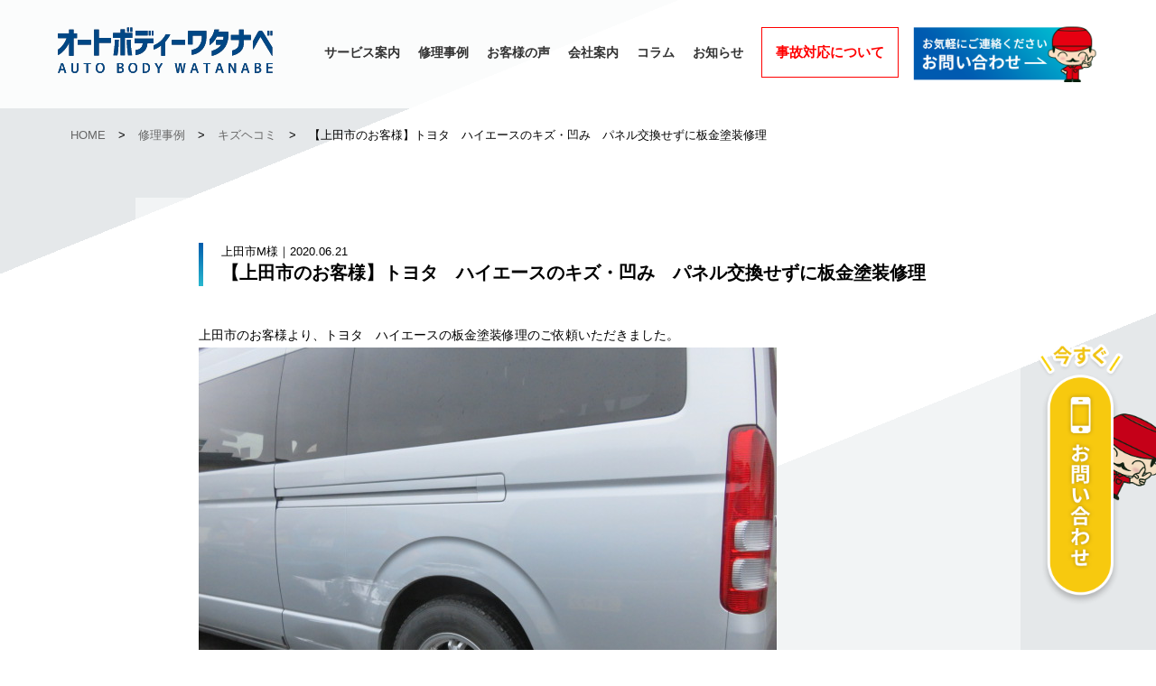

--- FILE ---
content_type: text/html; charset=UTF-8
request_url: https://www.636786.com/repeair/%E3%80%90%E4%B8%8A%E7%94%B0%E5%B8%82%E3%81%AE%E3%81%8A%E5%AE%A2%E6%A7%98%E3%80%91%E3%83%88%E3%83%A8%E3%82%BF%E3%80%80%E3%83%8F%E3%82%A4%E3%82%A8%E3%83%BC%E3%82%B9%E3%81%AE%E3%82%AD%E3%82%BA%E3%83%BB/
body_size: 35851
content:

<!doctype html>
<html lang="ja">
<head>
<meta http-equiv="Content-Language" content="ja" />
<meta http-equiv="Content-Type" content="text/html;charset=utf-8" />
<meta http-equiv="Content-Style-Type" content="text/css" />
<meta http-equiv="Content-Script-Type" content="text/javascript" />

<link rel="shortcut icon" href="https://www.636786.com/wp/wp-content/themes/watanabeauto/img/favicon.ico" />
<meta name="viewport" content="width=device-width, user-scalable=yes, maximum-scale=1.0, minimum-scale=1.0">
<meta name="format-detection" content="telephone=no">
<link rel="stylesheet" href="https://maxcdn.bootstrapcdn.com/font-awesome/4.4.0/css/font-awesome.min.css">
<link rel="stylesheet" type="text/css" href="https://www.636786.com/wp/wp-content/themes/watanabeauto/css/jquery.bxslider.css" media="all" />
<link rel="stylesheet" href="https://www.636786.com/wp/wp-content/themes/watanabeauto/css/slidebars.css" media="all" type="text/css" />
<link rel="stylesheet" href="https://www.636786.com/wp/wp-content/themes/watanabeauto/css/common.css?202601221450" media="all" type="text/css" />
<link rel="stylesheet" href="https://use.typekit.net/mlf7fqt.css">

<script src="https://ajax.googleapis.com/ajax/libs/jquery/1.11.3/jquery.min.js"></script> 
<script type="text/javascript" src="https://www.636786.com/wp/wp-content/themes/watanabeauto/js/jquery.inview.min.js"></script> 
<script type="text/javascript" src="https://www.636786.com/wp/wp-content/themes/watanabeauto/js/jquery.bxslider.js"></script> 
<!--[if lt IE 9]>
   <script type="text/javascript" src="//cdnjs.cloudflare.com/ajax/libs/respond.js/1.4.2/respond.min.js"></script>
   <script src="http://html5shiv.googlecode.com/svn/trunk/html5.js"></script>
<![endif]--> 
<script src="https://www.636786.com/wp/wp-content/themes/watanabeauto/js/slidebars.min.js"></script> 
<script type="text/javascript" src="https://www.636786.com/wp/wp-content/themes/watanabeauto/js/common.js?202601221450"></script>

<!-- Google Tag Manager -->
<script>(function(w,d,s,l,i){w[l]=w[l]||[];w[l].push({'gtm.start':
new Date().getTime(),event:'gtm.js'});var f=d.getElementsByTagName(s)[0],
j=d.createElement(s),dl=l!='dataLayer'?'&l='+l:'';j.async=true;j.src=
'https://www.googletagmanager.com/gtm.js?id='+i+dl;f.parentNode.insertBefore(j,f);
})(window,document,'script','dataLayer','GTM-KP22SSZ');</script>
<!-- End Google Tag Manager -->
<meta name='robots' content='index, follow, max-image-preview:large, max-snippet:-1, max-video-preview:-1' />

	<!-- This site is optimized with the Yoast SEO plugin v20.6 - https://yoast.com/wordpress/plugins/seo/ -->
	<title>【上田市のお客様】トヨタ　ハイエースのキズ・凹み　パネル交換せずに板金塗装修理 | オートボディーワタナベ｜東御市、上田市、小諸市、佐久市、愛車のキズ・へこみを直します。鈑金(板金)塗装修理はおまかせください！よりキレイにより安くそして早く！</title>
	<meta name="description" content="【上田市のお客様】トヨタ　ハイエースのキズ・凹み　パネル交換せずに板金塗装修理" />
	<link rel="canonical" href="https://www.636786.com/repeair/【上田市のお客様】トヨタ　ハイエースのキズ・/" />
	<meta property="og:locale" content="ja_JP" />
	<meta property="og:type" content="article" />
	<meta property="og:title" content="【上田市のお客様】トヨタ　ハイエースのキズ・凹み　パネル交換せずに板金塗装修理 | オートボディーワタナベ｜東御市、上田市、小諸市、佐久市、愛車のキズ・へこみを直します。鈑金(板金)塗装修理はおまかせください！よりキレイにより安くそして早く！" />
	<meta property="og:description" content="【上田市のお客様】トヨタ　ハイエースのキズ・凹み　パネル交換せずに板金塗装修理" />
	<meta property="og:url" content="https://www.636786.com/repeair/【上田市のお客様】トヨタ　ハイエースのキズ・/" />
	<meta property="og:site_name" content="オートボディーワタナベ｜東御市、上田市、小諸市、佐久市、愛車のキズ・へこみを直します。鈑金(板金)塗装修理はおまかせください！よりキレイにより安くそして早く！" />
	<meta property="article:publisher" content="https://www.facebook.com/sutobodywatanabe/" />
	<meta property="og:image" content="https://www.636786.com/wp/wp-content/uploads/2020/03/53.jpg" />
	<meta property="og:image:width" content="640" />
	<meta property="og:image:height" content="480" />
	<meta property="og:image:type" content="image/jpeg" />
	<meta name="twitter:card" content="summary_large_image" />
	<script type="application/ld+json" class="yoast-schema-graph">{"@context":"https://schema.org","@graph":[{"@type":"WebPage","@id":"https://www.636786.com/repeair/%e3%80%90%e4%b8%8a%e7%94%b0%e5%b8%82%e3%81%ae%e3%81%8a%e5%ae%a2%e6%a7%98%e3%80%91%e3%83%88%e3%83%a8%e3%82%bf%e3%80%80%e3%83%8f%e3%82%a4%e3%82%a8%e3%83%bc%e3%82%b9%e3%81%ae%e3%82%ad%e3%82%ba%e3%83%bb/","url":"https://www.636786.com/repeair/%e3%80%90%e4%b8%8a%e7%94%b0%e5%b8%82%e3%81%ae%e3%81%8a%e5%ae%a2%e6%a7%98%e3%80%91%e3%83%88%e3%83%a8%e3%82%bf%e3%80%80%e3%83%8f%e3%82%a4%e3%82%a8%e3%83%bc%e3%82%b9%e3%81%ae%e3%82%ad%e3%82%ba%e3%83%bb/","name":"【上田市のお客様】トヨタ　ハイエースのキズ・凹み　パネル交換せずに板金塗装修理 | オートボディーワタナベ｜東御市、上田市、小諸市、佐久市、愛車のキズ・へこみを直します。鈑金(板金)塗装修理はおまかせください！よりキレイにより安くそして早く！","isPartOf":{"@id":"https://www.636786.com/#website"},"primaryImageOfPage":{"@id":"https://www.636786.com/repeair/%e3%80%90%e4%b8%8a%e7%94%b0%e5%b8%82%e3%81%ae%e3%81%8a%e5%ae%a2%e6%a7%98%e3%80%91%e3%83%88%e3%83%a8%e3%82%bf%e3%80%80%e3%83%8f%e3%82%a4%e3%82%a8%e3%83%bc%e3%82%b9%e3%81%ae%e3%82%ad%e3%82%ba%e3%83%bb/#primaryimage"},"image":{"@id":"https://www.636786.com/repeair/%e3%80%90%e4%b8%8a%e7%94%b0%e5%b8%82%e3%81%ae%e3%81%8a%e5%ae%a2%e6%a7%98%e3%80%91%e3%83%88%e3%83%a8%e3%82%bf%e3%80%80%e3%83%8f%e3%82%a4%e3%82%a8%e3%83%bc%e3%82%b9%e3%81%ae%e3%82%ad%e3%82%ba%e3%83%bb/#primaryimage"},"thumbnailUrl":"https://www.636786.com/wp/wp-content/uploads/2020/03/53.jpg","datePublished":"2020-06-21T05:13:13+00:00","dateModified":"2020-06-21T05:13:13+00:00","description":"【上田市のお客様】トヨタ　ハイエースのキズ・凹み　パネル交換せずに板金塗装修理","breadcrumb":{"@id":"https://www.636786.com/repeair/%e3%80%90%e4%b8%8a%e7%94%b0%e5%b8%82%e3%81%ae%e3%81%8a%e5%ae%a2%e6%a7%98%e3%80%91%e3%83%88%e3%83%a8%e3%82%bf%e3%80%80%e3%83%8f%e3%82%a4%e3%82%a8%e3%83%bc%e3%82%b9%e3%81%ae%e3%82%ad%e3%82%ba%e3%83%bb/#breadcrumb"},"inLanguage":"ja","potentialAction":[{"@type":"ReadAction","target":["https://www.636786.com/repeair/%e3%80%90%e4%b8%8a%e7%94%b0%e5%b8%82%e3%81%ae%e3%81%8a%e5%ae%a2%e6%a7%98%e3%80%91%e3%83%88%e3%83%a8%e3%82%bf%e3%80%80%e3%83%8f%e3%82%a4%e3%82%a8%e3%83%bc%e3%82%b9%e3%81%ae%e3%82%ad%e3%82%ba%e3%83%bb/"]}]},{"@type":"ImageObject","inLanguage":"ja","@id":"https://www.636786.com/repeair/%e3%80%90%e4%b8%8a%e7%94%b0%e5%b8%82%e3%81%ae%e3%81%8a%e5%ae%a2%e6%a7%98%e3%80%91%e3%83%88%e3%83%a8%e3%82%bf%e3%80%80%e3%83%8f%e3%82%a4%e3%82%a8%e3%83%bc%e3%82%b9%e3%81%ae%e3%82%ad%e3%82%ba%e3%83%bb/#primaryimage","url":"https://www.636786.com/wp/wp-content/uploads/2020/03/53.jpg","contentUrl":"https://www.636786.com/wp/wp-content/uploads/2020/03/53.jpg","width":640,"height":480,"caption":"ハイエース　キズ　凹み　板金　塗装　上田　安い　キレイ　自費"},{"@type":"BreadcrumbList","@id":"https://www.636786.com/repeair/%e3%80%90%e4%b8%8a%e7%94%b0%e5%b8%82%e3%81%ae%e3%81%8a%e5%ae%a2%e6%a7%98%e3%80%91%e3%83%88%e3%83%a8%e3%82%bf%e3%80%80%e3%83%8f%e3%82%a4%e3%82%a8%e3%83%bc%e3%82%b9%e3%81%ae%e3%82%ad%e3%82%ba%e3%83%bb/#breadcrumb","itemListElement":[{"@type":"ListItem","position":1,"name":"ホーム","item":"https://www.636786.com/"},{"@type":"ListItem","position":2,"name":"修理事例","item":"https://www.636786.com/repeair/"},{"@type":"ListItem","position":3,"name":"【上田市のお客様】トヨタ　ハイエースのキズ・凹み　パネル交換せずに板金塗装修理"}]},{"@type":"WebSite","@id":"https://www.636786.com/#website","url":"https://www.636786.com/","name":"オートボディーワタナベ｜東御市、上田市、小諸市、佐久市、愛車のキズ・へこみを直します。鈑金(板金)塗装修理はおまかせください！よりキレイにより安くそして早く！","description":"創業40年以上、延べ30,000台を超える修理を行ってきました。オートボディーワタナベは長年の研究と経験を蓄積した塗装整備スタッフが熱意をもってお客様の愛車をお直しします。よりキレイにより安くそして早く！","potentialAction":[{"@type":"SearchAction","target":{"@type":"EntryPoint","urlTemplate":"https://www.636786.com/?s={search_term_string}"},"query-input":"required name=search_term_string"}],"inLanguage":"ja"}]}</script>
	<!-- / Yoast SEO plugin. -->


<link rel='dns-prefetch' href='//s.w.org' />
<script type="text/javascript">
window._wpemojiSettings = {"baseUrl":"https:\/\/s.w.org\/images\/core\/emoji\/14.0.0\/72x72\/","ext":".png","svgUrl":"https:\/\/s.w.org\/images\/core\/emoji\/14.0.0\/svg\/","svgExt":".svg","source":{"concatemoji":"https:\/\/www.636786.com\/wp\/wp-includes\/js\/wp-emoji-release.min.js?ver=6.0.11"}};
/*! This file is auto-generated */
!function(e,a,t){var n,r,o,i=a.createElement("canvas"),p=i.getContext&&i.getContext("2d");function s(e,t){var a=String.fromCharCode,e=(p.clearRect(0,0,i.width,i.height),p.fillText(a.apply(this,e),0,0),i.toDataURL());return p.clearRect(0,0,i.width,i.height),p.fillText(a.apply(this,t),0,0),e===i.toDataURL()}function c(e){var t=a.createElement("script");t.src=e,t.defer=t.type="text/javascript",a.getElementsByTagName("head")[0].appendChild(t)}for(o=Array("flag","emoji"),t.supports={everything:!0,everythingExceptFlag:!0},r=0;r<o.length;r++)t.supports[o[r]]=function(e){if(!p||!p.fillText)return!1;switch(p.textBaseline="top",p.font="600 32px Arial",e){case"flag":return s([127987,65039,8205,9895,65039],[127987,65039,8203,9895,65039])?!1:!s([55356,56826,55356,56819],[55356,56826,8203,55356,56819])&&!s([55356,57332,56128,56423,56128,56418,56128,56421,56128,56430,56128,56423,56128,56447],[55356,57332,8203,56128,56423,8203,56128,56418,8203,56128,56421,8203,56128,56430,8203,56128,56423,8203,56128,56447]);case"emoji":return!s([129777,127995,8205,129778,127999],[129777,127995,8203,129778,127999])}return!1}(o[r]),t.supports.everything=t.supports.everything&&t.supports[o[r]],"flag"!==o[r]&&(t.supports.everythingExceptFlag=t.supports.everythingExceptFlag&&t.supports[o[r]]);t.supports.everythingExceptFlag=t.supports.everythingExceptFlag&&!t.supports.flag,t.DOMReady=!1,t.readyCallback=function(){t.DOMReady=!0},t.supports.everything||(n=function(){t.readyCallback()},a.addEventListener?(a.addEventListener("DOMContentLoaded",n,!1),e.addEventListener("load",n,!1)):(e.attachEvent("onload",n),a.attachEvent("onreadystatechange",function(){"complete"===a.readyState&&t.readyCallback()})),(e=t.source||{}).concatemoji?c(e.concatemoji):e.wpemoji&&e.twemoji&&(c(e.twemoji),c(e.wpemoji)))}(window,document,window._wpemojiSettings);
</script>
<style type="text/css">
img.wp-smiley,
img.emoji {
	display: inline !important;
	border: none !important;
	box-shadow: none !important;
	height: 1em !important;
	width: 1em !important;
	margin: 0 0.07em !important;
	vertical-align: -0.1em !important;
	background: none !important;
	padding: 0 !important;
}
</style>
	<link rel='stylesheet' id='wp-block-library-css'  href='https://www.636786.com/wp/wp-includes/css/dist/block-library/style.min.css?ver=6.0.11' type='text/css' media='all' />
<style id='global-styles-inline-css' type='text/css'>
body{--wp--preset--color--black: #000000;--wp--preset--color--cyan-bluish-gray: #abb8c3;--wp--preset--color--white: #ffffff;--wp--preset--color--pale-pink: #f78da7;--wp--preset--color--vivid-red: #cf2e2e;--wp--preset--color--luminous-vivid-orange: #ff6900;--wp--preset--color--luminous-vivid-amber: #fcb900;--wp--preset--color--light-green-cyan: #7bdcb5;--wp--preset--color--vivid-green-cyan: #00d084;--wp--preset--color--pale-cyan-blue: #8ed1fc;--wp--preset--color--vivid-cyan-blue: #0693e3;--wp--preset--color--vivid-purple: #9b51e0;--wp--preset--gradient--vivid-cyan-blue-to-vivid-purple: linear-gradient(135deg,rgba(6,147,227,1) 0%,rgb(155,81,224) 100%);--wp--preset--gradient--light-green-cyan-to-vivid-green-cyan: linear-gradient(135deg,rgb(122,220,180) 0%,rgb(0,208,130) 100%);--wp--preset--gradient--luminous-vivid-amber-to-luminous-vivid-orange: linear-gradient(135deg,rgba(252,185,0,1) 0%,rgba(255,105,0,1) 100%);--wp--preset--gradient--luminous-vivid-orange-to-vivid-red: linear-gradient(135deg,rgba(255,105,0,1) 0%,rgb(207,46,46) 100%);--wp--preset--gradient--very-light-gray-to-cyan-bluish-gray: linear-gradient(135deg,rgb(238,238,238) 0%,rgb(169,184,195) 100%);--wp--preset--gradient--cool-to-warm-spectrum: linear-gradient(135deg,rgb(74,234,220) 0%,rgb(151,120,209) 20%,rgb(207,42,186) 40%,rgb(238,44,130) 60%,rgb(251,105,98) 80%,rgb(254,248,76) 100%);--wp--preset--gradient--blush-light-purple: linear-gradient(135deg,rgb(255,206,236) 0%,rgb(152,150,240) 100%);--wp--preset--gradient--blush-bordeaux: linear-gradient(135deg,rgb(254,205,165) 0%,rgb(254,45,45) 50%,rgb(107,0,62) 100%);--wp--preset--gradient--luminous-dusk: linear-gradient(135deg,rgb(255,203,112) 0%,rgb(199,81,192) 50%,rgb(65,88,208) 100%);--wp--preset--gradient--pale-ocean: linear-gradient(135deg,rgb(255,245,203) 0%,rgb(182,227,212) 50%,rgb(51,167,181) 100%);--wp--preset--gradient--electric-grass: linear-gradient(135deg,rgb(202,248,128) 0%,rgb(113,206,126) 100%);--wp--preset--gradient--midnight: linear-gradient(135deg,rgb(2,3,129) 0%,rgb(40,116,252) 100%);--wp--preset--duotone--dark-grayscale: url('#wp-duotone-dark-grayscale');--wp--preset--duotone--grayscale: url('#wp-duotone-grayscale');--wp--preset--duotone--purple-yellow: url('#wp-duotone-purple-yellow');--wp--preset--duotone--blue-red: url('#wp-duotone-blue-red');--wp--preset--duotone--midnight: url('#wp-duotone-midnight');--wp--preset--duotone--magenta-yellow: url('#wp-duotone-magenta-yellow');--wp--preset--duotone--purple-green: url('#wp-duotone-purple-green');--wp--preset--duotone--blue-orange: url('#wp-duotone-blue-orange');--wp--preset--font-size--small: 13px;--wp--preset--font-size--medium: 20px;--wp--preset--font-size--large: 36px;--wp--preset--font-size--x-large: 42px;}.has-black-color{color: var(--wp--preset--color--black) !important;}.has-cyan-bluish-gray-color{color: var(--wp--preset--color--cyan-bluish-gray) !important;}.has-white-color{color: var(--wp--preset--color--white) !important;}.has-pale-pink-color{color: var(--wp--preset--color--pale-pink) !important;}.has-vivid-red-color{color: var(--wp--preset--color--vivid-red) !important;}.has-luminous-vivid-orange-color{color: var(--wp--preset--color--luminous-vivid-orange) !important;}.has-luminous-vivid-amber-color{color: var(--wp--preset--color--luminous-vivid-amber) !important;}.has-light-green-cyan-color{color: var(--wp--preset--color--light-green-cyan) !important;}.has-vivid-green-cyan-color{color: var(--wp--preset--color--vivid-green-cyan) !important;}.has-pale-cyan-blue-color{color: var(--wp--preset--color--pale-cyan-blue) !important;}.has-vivid-cyan-blue-color{color: var(--wp--preset--color--vivid-cyan-blue) !important;}.has-vivid-purple-color{color: var(--wp--preset--color--vivid-purple) !important;}.has-black-background-color{background-color: var(--wp--preset--color--black) !important;}.has-cyan-bluish-gray-background-color{background-color: var(--wp--preset--color--cyan-bluish-gray) !important;}.has-white-background-color{background-color: var(--wp--preset--color--white) !important;}.has-pale-pink-background-color{background-color: var(--wp--preset--color--pale-pink) !important;}.has-vivid-red-background-color{background-color: var(--wp--preset--color--vivid-red) !important;}.has-luminous-vivid-orange-background-color{background-color: var(--wp--preset--color--luminous-vivid-orange) !important;}.has-luminous-vivid-amber-background-color{background-color: var(--wp--preset--color--luminous-vivid-amber) !important;}.has-light-green-cyan-background-color{background-color: var(--wp--preset--color--light-green-cyan) !important;}.has-vivid-green-cyan-background-color{background-color: var(--wp--preset--color--vivid-green-cyan) !important;}.has-pale-cyan-blue-background-color{background-color: var(--wp--preset--color--pale-cyan-blue) !important;}.has-vivid-cyan-blue-background-color{background-color: var(--wp--preset--color--vivid-cyan-blue) !important;}.has-vivid-purple-background-color{background-color: var(--wp--preset--color--vivid-purple) !important;}.has-black-border-color{border-color: var(--wp--preset--color--black) !important;}.has-cyan-bluish-gray-border-color{border-color: var(--wp--preset--color--cyan-bluish-gray) !important;}.has-white-border-color{border-color: var(--wp--preset--color--white) !important;}.has-pale-pink-border-color{border-color: var(--wp--preset--color--pale-pink) !important;}.has-vivid-red-border-color{border-color: var(--wp--preset--color--vivid-red) !important;}.has-luminous-vivid-orange-border-color{border-color: var(--wp--preset--color--luminous-vivid-orange) !important;}.has-luminous-vivid-amber-border-color{border-color: var(--wp--preset--color--luminous-vivid-amber) !important;}.has-light-green-cyan-border-color{border-color: var(--wp--preset--color--light-green-cyan) !important;}.has-vivid-green-cyan-border-color{border-color: var(--wp--preset--color--vivid-green-cyan) !important;}.has-pale-cyan-blue-border-color{border-color: var(--wp--preset--color--pale-cyan-blue) !important;}.has-vivid-cyan-blue-border-color{border-color: var(--wp--preset--color--vivid-cyan-blue) !important;}.has-vivid-purple-border-color{border-color: var(--wp--preset--color--vivid-purple) !important;}.has-vivid-cyan-blue-to-vivid-purple-gradient-background{background: var(--wp--preset--gradient--vivid-cyan-blue-to-vivid-purple) !important;}.has-light-green-cyan-to-vivid-green-cyan-gradient-background{background: var(--wp--preset--gradient--light-green-cyan-to-vivid-green-cyan) !important;}.has-luminous-vivid-amber-to-luminous-vivid-orange-gradient-background{background: var(--wp--preset--gradient--luminous-vivid-amber-to-luminous-vivid-orange) !important;}.has-luminous-vivid-orange-to-vivid-red-gradient-background{background: var(--wp--preset--gradient--luminous-vivid-orange-to-vivid-red) !important;}.has-very-light-gray-to-cyan-bluish-gray-gradient-background{background: var(--wp--preset--gradient--very-light-gray-to-cyan-bluish-gray) !important;}.has-cool-to-warm-spectrum-gradient-background{background: var(--wp--preset--gradient--cool-to-warm-spectrum) !important;}.has-blush-light-purple-gradient-background{background: var(--wp--preset--gradient--blush-light-purple) !important;}.has-blush-bordeaux-gradient-background{background: var(--wp--preset--gradient--blush-bordeaux) !important;}.has-luminous-dusk-gradient-background{background: var(--wp--preset--gradient--luminous-dusk) !important;}.has-pale-ocean-gradient-background{background: var(--wp--preset--gradient--pale-ocean) !important;}.has-electric-grass-gradient-background{background: var(--wp--preset--gradient--electric-grass) !important;}.has-midnight-gradient-background{background: var(--wp--preset--gradient--midnight) !important;}.has-small-font-size{font-size: var(--wp--preset--font-size--small) !important;}.has-medium-font-size{font-size: var(--wp--preset--font-size--medium) !important;}.has-large-font-size{font-size: var(--wp--preset--font-size--large) !important;}.has-x-large-font-size{font-size: var(--wp--preset--font-size--x-large) !important;}
</style>
<link rel='stylesheet' id='contact-form-7-css'  href='https://www.636786.com/wp/wp-content/plugins/contact-form-7/includes/css/styles.css?ver=5.7.7' type='text/css' media='all' />
<link rel="https://api.w.org/" href="https://www.636786.com/wp-json/" /><link rel="alternate" type="application/json" href="https://www.636786.com/wp-json/wp/v2/repeair/1584" /><link rel="EditURI" type="application/rsd+xml" title="RSD" href="https://www.636786.com/wp/xmlrpc.php?rsd" />
<link rel="wlwmanifest" type="application/wlwmanifest+xml" href="https://www.636786.com/wp/wp-includes/wlwmanifest.xml" /> 
<meta name="generator" content="WordPress 6.0.11" />
<link rel='shortlink' href='https://www.636786.com/?p=1584' />
<link rel="alternate" type="application/json+oembed" href="https://www.636786.com/wp-json/oembed/1.0/embed?url=https%3A%2F%2Fwww.636786.com%2Frepeair%2F%25e3%2580%2590%25e4%25b8%258a%25e7%2594%25b0%25e5%25b8%2582%25e3%2581%25ae%25e3%2581%258a%25e5%25ae%25a2%25e6%25a7%2598%25e3%2580%2591%25e3%2583%2588%25e3%2583%25a8%25e3%2582%25bf%25e3%2580%2580%25e3%2583%258f%25e3%2582%25a4%25e3%2582%25a8%25e3%2583%25bc%25e3%2582%25b9%25e3%2581%25ae%25e3%2582%25ad%25e3%2582%25ba%25e3%2583%25bb%2F" />
<link rel="alternate" type="text/xml+oembed" href="https://www.636786.com/wp-json/oembed/1.0/embed?url=https%3A%2F%2Fwww.636786.com%2Frepeair%2F%25e3%2580%2590%25e4%25b8%258a%25e7%2594%25b0%25e5%25b8%2582%25e3%2581%25ae%25e3%2581%258a%25e5%25ae%25a2%25e6%25a7%2598%25e3%2580%2591%25e3%2583%2588%25e3%2583%25a8%25e3%2582%25bf%25e3%2580%2580%25e3%2583%258f%25e3%2582%25a4%25e3%2582%25a8%25e3%2583%25bc%25e3%2582%25b9%25e3%2581%25ae%25e3%2582%25ad%25e3%2582%25ba%25e3%2583%25bb%2F&#038;format=xml" />
				<style type="text/css" id="c4wp-checkout-css">
					.woocommerce-checkout .c4wp_captcha_field {
						margin-bottom: 10px;
						margin-top: 15px;
						position: relative;
						display: inline-block;
					}
				</style>
								<style type="text/css" id="c4wp-v3-lp-form-css">
					.login #login, .login #lostpasswordform {
						min-width: 350px !important;
					}
					.wpforms-field-c4wp iframe {
						width: 100% !important;
					}
				</style>
							<style type="text/css" id="c4wp-v3-lp-form-css">
				.login #login, .login #lostpasswordform {
					min-width: 350px !important;
				}
				.wpforms-field-c4wp iframe {
					width: 100% !important;
				}
			</style>
			</head>
<body>
<!-- Google Tag Manager (noscript) -->
<noscript><iframe src="https://www.googletagmanager.com/ns.html?id=GTM-KP22SSZ"
height="0" width="0" style="display:none;visibility:hidden"></iframe></noscript>
<!-- End Google Tag Manager (noscript) -->
<header id="fixed-top" class="sb-slide">
  <div class="box">
    <h1><a href="/"><img src="https://www.636786.com/wp/wp-content/themes/watanabeauto/img/logo.svg" alt="オートボディワタナベ"/></a></h1>
    <ul id="gNav" class="pc">
<li><a href="/service/">サービス案内</a></li>
<li><a href="/repeair/">修理事例</a></li>
<li><a href="/voice/">お客様の声</a></li>
<li><a href="/company/">会社案内</a></li>
<li><a href="/column/">コラム</a></li>
<li><a href="/news/">お知らせ</a></li>
<li class="att"><a href="/service/accident/">事故対応について</a></li>
<li class="contact_02 pc"><a href="/contact/"><img src="https://www.636786.com/wp/wp-content/themes/watanabeauto/img/contact_header.png"/></a></li>	  </ul>
  </div>
  <!-- スマホ用ナビボタン右側ここから -->
  <div class="menu sb-toggle-right">
    <button id="button" class="sp"> <span></span> <span></span> <span></span> </button>
  </div>
  <!-- //スマホ用ナビボタン右側ここまで --> 
</header><div id="sb-site">
<div id="wrapper" class="sub">
  <section id="section1" class="section">
    <div class="inner"> </div>
  </section>
  <section id="section2" class="section">
    <div class="inner"> </div>
  </section>
  <section id="section3" class="section2">
    <div class="inner"> </div>
  </section>
<div id="panKuz" class="base pc breadcrumbs" typeof="BreadcrumbList" vocab="http://schema.org/">
  <span property="itemListElement" typeof="ListItem"><a property="item" typeof="WebPage" title="Go to オートボディーワタナベ｜東御市、上田市、小諸市、佐久市、愛車のキズ・へこみを直します。鈑金(板金)塗装修理はおまかせください！よりキレイにより安くそして早く！." href="https://www.636786.com" class="home" ><span property="name">HOME</span></a><meta property="position" content="1"></span> &gt; <span property="itemListElement" typeof="ListItem"><a property="item" typeof="WebPage" title="修理事例へ移動する" href="https://www.636786.com/repeair/" class="archive post-repeair-archive" ><span property="name">修理事例</span></a><meta property="position" content="2"></span> &gt; <span property="itemListElement" typeof="ListItem"><a property="item" typeof="WebPage" title="Go to the キズヘコミ 修理事例カテゴリ archives." href="https://www.636786.com/repeair_cat/re01/" class="taxonomy repeair_cat" ><span property="name">キズヘコミ</span></a><meta property="position" content="3"></span> &gt; <span property="itemListElement" typeof="ListItem"><span property="name" class="post post-repeair current-item">【上田市のお客様】トヨタ　ハイエースのキズ・凹み　パネル交換せずに板金塗装修理</span><meta property="url" content="https://www.636786.com/repeair/%e3%80%90%e4%b8%8a%e7%94%b0%e5%b8%82%e3%81%ae%e3%81%8a%e5%ae%a2%e6%a7%98%e3%80%91%e3%83%88%e3%83%a8%e3%82%bf%e3%80%80%e3%83%8f%e3%82%a4%e3%82%a8%e3%83%bc%e3%82%b9%e3%81%ae%e3%82%ad%e3%82%ba%e3%83%bb/"><meta property="position" content="4"></span></div>
  <div id="newsSingle" class="subWrap">
    <div class="content">
		          <div class="ti">
        <p>上田市M様｜2020.06.21</p>
        <h2>【上田市のお客様】トヨタ　ハイエースのキズ・凹み　パネル交換せずに板金塗装修理</h2>
      </div>
      <div class="txt border-gradation"><p>上田市のお客様より、トヨタ　ハイエースの板金塗装修理のご依頼いただきました。</p>
<p><img class="alignnone size-full wp-image-1126" src="https://www.636786.com/wp/wp-content/uploads/2020/03/12-5.jpg" alt="" width="640" height="480" srcset="https://www.636786.com/wp/wp-content/uploads/2020/03/12-5.jpg 640w, https://www.636786.com/wp/wp-content/uploads/2020/03/12-5-300x225.jpg 300w" sizes="(max-width: 640px) 100vw, 640px" /></p>
<p>左に幅寄せしすぎてリヤフェンダーをガツンとぶつけてしまったそうです。</p>
<p>ハイエース・キャラバンは車体が大きいので左側の感覚がつかみにくい車種です。(ただでさえ左後ろはぶつけるリスクが高いですし…。)</p>
<p>写真で確認できるように傷、ヘコミ、歪み、プレスラインの潰れがあります。</p>
<p>車両保険であればパネルの交換をご提案するレベルです。</p>
<p>しかし今回は自費での修理なりますのでより安価な内容でお願いしたいとのご希望です。</p>
<p>板金で対応し、ガラスの脱着や部品代を極力抑える方法で修理することになりました。</p>
<p><img loading="lazy" class="alignnone size-full wp-image-1127" src="https://www.636786.com/wp/wp-content/uploads/2020/03/23-6.jpg" alt="" width="640" height="480" srcset="https://www.636786.com/wp/wp-content/uploads/2020/03/23-6.jpg 640w, https://www.636786.com/wp/wp-content/uploads/2020/03/23-6-300x225.jpg 300w" sizes="(max-width: 640px) 100vw, 640px" /></p>
<p>凹んでいる箇所は塗装を剥いで鉄板を出し、工具を溶接して引き出すことで歪みを取り除いていきます。</p>
<p>削り→引き出し→均し(ならし)を繰り返していきます。</p>
<p><img loading="lazy" class="alignnone size-full wp-image-1122" src="https://www.636786.com/wp/wp-content/uploads/2020/03/53.jpg" alt="" width="640" height="480" srcset="https://www.636786.com/wp/wp-content/uploads/2020/03/53.jpg 640w, https://www.636786.com/wp/wp-content/uploads/2020/03/53-300x225.jpg 300w" sizes="(max-width: 640px) 100vw, 640px" /></p>
<p>板金作業の跡はパテという成型材を塗り、ボディーの形状を再現しながら彫刻のように削り出していきます。</p>
<p><img loading="lazy" class="alignnone size-full wp-image-1123" src="https://www.636786.com/wp/wp-content/uploads/2020/03/68.jpg" alt="" width="640" height="480" srcset="https://www.636786.com/wp/wp-content/uploads/2020/03/68.jpg 640w, https://www.636786.com/wp/wp-content/uploads/2020/03/68-300x225.jpg 300w" sizes="(max-width: 640px) 100vw, 640px" /></p>
<p>下地処理の次はいよいよ塗装工程です。</p>
<p>シルバーメタリックがムラにならないように丁寧に塗り重ねて仕上げていきます。</p>
<p><img loading="lazy" class="alignnone size-full wp-image-1124" src="https://www.636786.com/wp/wp-content/uploads/2020/03/74.jpg" alt="" width="640" height="480" srcset="https://www.636786.com/wp/wp-content/uploads/2020/03/74.jpg 640w, https://www.636786.com/wp/wp-content/uploads/2020/03/74-300x225.jpg 300w" sizes="(max-width: 640px) 100vw, 640px" /></p>
<p>塗装を乾燥、硬化させて部品を組み上げ作業完了です！</p>
<p><img loading="lazy" class="alignnone size-full wp-image-1125" src="https://www.636786.com/wp/wp-content/uploads/2020/03/77.jpg" alt="" width="640" height="480" srcset="https://www.636786.com/wp/wp-content/uploads/2020/03/77.jpg 640w, https://www.636786.com/wp/wp-content/uploads/2020/03/77-300x225.jpg 300w" sizes="(max-width: 640px) 100vw, 640px" /></p>
<p>パネル交換の概ね半額で修理することができました。</p>
<p>お客様にもお喜びいただき、無事納車が完了しました！</p>
<p>ご依頼いただき誠にありがとうございました！！</p>
<p>&nbsp;</p>
<p>&nbsp;</p>
        <div id="conBox">
          <h2>無料お見積り・お問い合わせ<a href="tel: 0268-63-6786">TEL 0268-63-6786</a></h2>
          受付時間　月〜土曜日 7:30〜19:30［日･祝除く］※緊急の場合は対応いたします </div>
      </div>
				<ul id="pagenavi">
		<li class="next"><a href="https://www.636786.com/repeair/%e3%80%90%e5%b0%8f%e8%ab%b8%e5%b8%82%e3%81%ae%e3%81%8a%e5%ae%a2%e6%a7%98%e3%80%91%e3%82%b9%e3%82%ba%e3%82%ad%e3%80%80%e3%82%b9%e3%82%a4%e3%83%95%e3%83%88%e3%81%ae%e3%83%aa%e3%83%a4%e3%83%95%e3%82%a7/" rel="next">【小諸市のお客様】スズキ　スイフトのリヤフェンダーの鋭いキズ、ヘコミ　車両保険でパネル交換修理</a> &raquo;</li>
		<li class="prev">&laquo; <a href="https://www.636786.com/repeair/%e3%80%90%e4%b8%8a%e7%94%b0%e5%b8%82%e3%81%ae%e3%81%8a%e5%ae%a2%e6%a7%98%e3%80%91%e3%83%9b%e3%83%b3%e3%83%80%e3%80%80%e3%82%b9%e3%83%86%e3%83%83%e3%83%97%e3%83%af%e3%82%b4%e3%83%b3%e3%80%80%e3%82%b9-2/" rel="prev">【上田市のお客様】ホンダ　ステップワゴン　スパーダ　右側面の損傷　車両保険で板金塗装修理</a></li>
		</ul>	

    </div>
	   
	  
		<a class="btn_bk" href="javascript:history.back();">もどる</a>
  </div>

</div>
<footer>
  <div class="base">
	  <div id="pagetop"><a href="#"><img src="https://www.636786.com/wp/wp-content/themes/watanabeauto/img/pagetop.png"/></a></div>
    <div class="left">
      <h1><img src="https://www.636786.com/wp/wp-content/themes/watanabeauto/img/f_logo.svg" alt="オートボディーワタナベ"/></h1>
      <div class="data"> <img src="https://www.636786.com/wp/wp-content/themes/watanabeauto/img/icon_007.svg"/>
        <p>お気軽にお問い合わせください！<span class="tel"><a href="tel:0268-63-6786">TEL 0268-63-6786</a></span> <span class="add">〒389-0514 長野県東御市加沢670-1</span> </p>
      </div>
    </div>
	  <div class="box">
	  <ul class="fast bor">
		  <h5><a href="/service/">サービス案内</a></h5>
		  <li class="pa"><a href="/service/accident/">事故対応について</a></li>
		  <li><a href="/service/bodyrepair/">板金塗装</a></li>
		  <li><a href="/service/maintenance/">メンテンス</a></li>
		  <li><a href="/service/sell/">新車・中古車販売・買取</a></li>
		  <li><a href="/service/insurance/">各種手続</a></li>
        </ul>
	  <ul class="bor">
		  <h5><a href="/company/">会社案内</a></h5>
		  <li class="pa"><a href="/company/#link01">ごあいさつ</a></li>
		  <li><a href="/company/#link02">企業理念</a></li>
		  <li><a href="/company/#link03">会社概要</a></li>
		  <li><a href="/company/#link04">アクセス</a></li>
        </ul>
	  <ul>
		  <h5><a href="/repeair/">修理事例</a></h5>
		  <h5><a href="/voice/">お客様の声</a></h5>
		  <h5><a href="/staff/">スタッフ紹介</a></h5>
		  <h5><a href="/company/#link04">アクセス</a></h5>
        </ul>
	  </div>
	  <div class="bNav">
	  <p><a href="/contact/">&#62;お問い合わせ</a><a href="/policy/">&#62;プライバシーポリシー</a><a href="https://www.facebook.com/sutobodywatanabe/" target="_blank"><img src="https://www.636786.com/wp/wp-content/themes/watanabeauto/img/fa.jpg"/></a></p>
	  </div>
  </div>
  <div class="copy"><p>&copy;AUTO BODY WATANABE</p></div>
</footer>
</div>

<div class="contact_btn pc">
	<p><a href="/contact/"><img src="https://www.636786.com/wp/wp-content/themes/watanabeauto/img/contact_side.png"/></a></p>
</div>
<div class="contact_btn sp">
	<p><a href="tel:0268-63-6786"><img src="https://www.636786.com/wp/wp-content/themes/watanabeauto/img/contact_side.png"/></a></p>
</div>

<!-- スマホ用ナビ右側ここから -->
<div id="spNav" class="sb-slidebar sb-right">
  <div class="sb-right-inner">
    <ul>
<li><a href="/service/">サービス案内</a></li>
<li><a href="/repeair/">修理事例</a></li>
<li><a href="/voice/">お客様の声</a></li>
<li><a href="/company/">会社案内</a></li>
<li><a href="/column/">コラム</a></li>
<li><a href="/news/">お知らせ</a></li>
<li class="att"><a href="/service/accident/">事故対応について</a></li>
<li class="contact_02 pc"><a href="/contact/"><img src="https://www.636786.com/wp/wp-content/themes/watanabeauto/img/contact_header.png"/></a></li>	  </ul>
  </div>
</div>
<!-- //スマホ用ナビ右側ここまで --> 

<script type='text/javascript' src='https://www.636786.com/wp/wp-content/plugins/contact-form-7/includes/swv/js/index.js?ver=5.7.7' id='swv-js'></script>
<script type='text/javascript' id='contact-form-7-js-extra'>
/* <![CDATA[ */
var wpcf7 = {"api":{"root":"https:\/\/www.636786.com\/wp-json\/","namespace":"contact-form-7\/v1"}};
/* ]]> */
</script>
<script type='text/javascript' src='https://www.636786.com/wp/wp-content/plugins/contact-form-7/includes/js/index.js?ver=5.7.7' id='contact-form-7-js'></script>
<script type='text/javascript' src='https://www.google.com/recaptcha/api.js?render=6LcNjW4aAAAAAJn7Q-YTg5ZDXFCYaR2bzzNW_cl5&#038;ver=3.0' id='google-recaptcha-js'></script>
<script type='text/javascript' src='https://www.636786.com/wp/wp-includes/js/dist/vendor/regenerator-runtime.min.js?ver=0.13.9' id='regenerator-runtime-js'></script>
<script type='text/javascript' src='https://www.636786.com/wp/wp-includes/js/dist/vendor/wp-polyfill.min.js?ver=3.15.0' id='wp-polyfill-js'></script>
<script type='text/javascript' id='wpcf7-recaptcha-js-extra'>
/* <![CDATA[ */
var wpcf7_recaptcha = {"sitekey":"6LcNjW4aAAAAAJn7Q-YTg5ZDXFCYaR2bzzNW_cl5","actions":{"homepage":"homepage","contactform":"contactform"}};
/* ]]> */
</script>
<script type='text/javascript' src='https://www.636786.com/wp/wp-content/plugins/contact-form-7/modules/recaptcha/index.js?ver=5.7.7' id='wpcf7-recaptcha-js'></script>
</body>
</html>




--- FILE ---
content_type: text/html; charset=utf-8
request_url: https://www.google.com/recaptcha/api2/anchor?ar=1&k=6LcNjW4aAAAAAJn7Q-YTg5ZDXFCYaR2bzzNW_cl5&co=aHR0cHM6Ly93d3cuNjM2Nzg2LmNvbTo0NDM.&hl=en&v=PoyoqOPhxBO7pBk68S4YbpHZ&size=invisible&anchor-ms=20000&execute-ms=30000&cb=9uf5qhgycb0f
body_size: 48996
content:
<!DOCTYPE HTML><html dir="ltr" lang="en"><head><meta http-equiv="Content-Type" content="text/html; charset=UTF-8">
<meta http-equiv="X-UA-Compatible" content="IE=edge">
<title>reCAPTCHA</title>
<style type="text/css">
/* cyrillic-ext */
@font-face {
  font-family: 'Roboto';
  font-style: normal;
  font-weight: 400;
  font-stretch: 100%;
  src: url(//fonts.gstatic.com/s/roboto/v48/KFO7CnqEu92Fr1ME7kSn66aGLdTylUAMa3GUBHMdazTgWw.woff2) format('woff2');
  unicode-range: U+0460-052F, U+1C80-1C8A, U+20B4, U+2DE0-2DFF, U+A640-A69F, U+FE2E-FE2F;
}
/* cyrillic */
@font-face {
  font-family: 'Roboto';
  font-style: normal;
  font-weight: 400;
  font-stretch: 100%;
  src: url(//fonts.gstatic.com/s/roboto/v48/KFO7CnqEu92Fr1ME7kSn66aGLdTylUAMa3iUBHMdazTgWw.woff2) format('woff2');
  unicode-range: U+0301, U+0400-045F, U+0490-0491, U+04B0-04B1, U+2116;
}
/* greek-ext */
@font-face {
  font-family: 'Roboto';
  font-style: normal;
  font-weight: 400;
  font-stretch: 100%;
  src: url(//fonts.gstatic.com/s/roboto/v48/KFO7CnqEu92Fr1ME7kSn66aGLdTylUAMa3CUBHMdazTgWw.woff2) format('woff2');
  unicode-range: U+1F00-1FFF;
}
/* greek */
@font-face {
  font-family: 'Roboto';
  font-style: normal;
  font-weight: 400;
  font-stretch: 100%;
  src: url(//fonts.gstatic.com/s/roboto/v48/KFO7CnqEu92Fr1ME7kSn66aGLdTylUAMa3-UBHMdazTgWw.woff2) format('woff2');
  unicode-range: U+0370-0377, U+037A-037F, U+0384-038A, U+038C, U+038E-03A1, U+03A3-03FF;
}
/* math */
@font-face {
  font-family: 'Roboto';
  font-style: normal;
  font-weight: 400;
  font-stretch: 100%;
  src: url(//fonts.gstatic.com/s/roboto/v48/KFO7CnqEu92Fr1ME7kSn66aGLdTylUAMawCUBHMdazTgWw.woff2) format('woff2');
  unicode-range: U+0302-0303, U+0305, U+0307-0308, U+0310, U+0312, U+0315, U+031A, U+0326-0327, U+032C, U+032F-0330, U+0332-0333, U+0338, U+033A, U+0346, U+034D, U+0391-03A1, U+03A3-03A9, U+03B1-03C9, U+03D1, U+03D5-03D6, U+03F0-03F1, U+03F4-03F5, U+2016-2017, U+2034-2038, U+203C, U+2040, U+2043, U+2047, U+2050, U+2057, U+205F, U+2070-2071, U+2074-208E, U+2090-209C, U+20D0-20DC, U+20E1, U+20E5-20EF, U+2100-2112, U+2114-2115, U+2117-2121, U+2123-214F, U+2190, U+2192, U+2194-21AE, U+21B0-21E5, U+21F1-21F2, U+21F4-2211, U+2213-2214, U+2216-22FF, U+2308-230B, U+2310, U+2319, U+231C-2321, U+2336-237A, U+237C, U+2395, U+239B-23B7, U+23D0, U+23DC-23E1, U+2474-2475, U+25AF, U+25B3, U+25B7, U+25BD, U+25C1, U+25CA, U+25CC, U+25FB, U+266D-266F, U+27C0-27FF, U+2900-2AFF, U+2B0E-2B11, U+2B30-2B4C, U+2BFE, U+3030, U+FF5B, U+FF5D, U+1D400-1D7FF, U+1EE00-1EEFF;
}
/* symbols */
@font-face {
  font-family: 'Roboto';
  font-style: normal;
  font-weight: 400;
  font-stretch: 100%;
  src: url(//fonts.gstatic.com/s/roboto/v48/KFO7CnqEu92Fr1ME7kSn66aGLdTylUAMaxKUBHMdazTgWw.woff2) format('woff2');
  unicode-range: U+0001-000C, U+000E-001F, U+007F-009F, U+20DD-20E0, U+20E2-20E4, U+2150-218F, U+2190, U+2192, U+2194-2199, U+21AF, U+21E6-21F0, U+21F3, U+2218-2219, U+2299, U+22C4-22C6, U+2300-243F, U+2440-244A, U+2460-24FF, U+25A0-27BF, U+2800-28FF, U+2921-2922, U+2981, U+29BF, U+29EB, U+2B00-2BFF, U+4DC0-4DFF, U+FFF9-FFFB, U+10140-1018E, U+10190-1019C, U+101A0, U+101D0-101FD, U+102E0-102FB, U+10E60-10E7E, U+1D2C0-1D2D3, U+1D2E0-1D37F, U+1F000-1F0FF, U+1F100-1F1AD, U+1F1E6-1F1FF, U+1F30D-1F30F, U+1F315, U+1F31C, U+1F31E, U+1F320-1F32C, U+1F336, U+1F378, U+1F37D, U+1F382, U+1F393-1F39F, U+1F3A7-1F3A8, U+1F3AC-1F3AF, U+1F3C2, U+1F3C4-1F3C6, U+1F3CA-1F3CE, U+1F3D4-1F3E0, U+1F3ED, U+1F3F1-1F3F3, U+1F3F5-1F3F7, U+1F408, U+1F415, U+1F41F, U+1F426, U+1F43F, U+1F441-1F442, U+1F444, U+1F446-1F449, U+1F44C-1F44E, U+1F453, U+1F46A, U+1F47D, U+1F4A3, U+1F4B0, U+1F4B3, U+1F4B9, U+1F4BB, U+1F4BF, U+1F4C8-1F4CB, U+1F4D6, U+1F4DA, U+1F4DF, U+1F4E3-1F4E6, U+1F4EA-1F4ED, U+1F4F7, U+1F4F9-1F4FB, U+1F4FD-1F4FE, U+1F503, U+1F507-1F50B, U+1F50D, U+1F512-1F513, U+1F53E-1F54A, U+1F54F-1F5FA, U+1F610, U+1F650-1F67F, U+1F687, U+1F68D, U+1F691, U+1F694, U+1F698, U+1F6AD, U+1F6B2, U+1F6B9-1F6BA, U+1F6BC, U+1F6C6-1F6CF, U+1F6D3-1F6D7, U+1F6E0-1F6EA, U+1F6F0-1F6F3, U+1F6F7-1F6FC, U+1F700-1F7FF, U+1F800-1F80B, U+1F810-1F847, U+1F850-1F859, U+1F860-1F887, U+1F890-1F8AD, U+1F8B0-1F8BB, U+1F8C0-1F8C1, U+1F900-1F90B, U+1F93B, U+1F946, U+1F984, U+1F996, U+1F9E9, U+1FA00-1FA6F, U+1FA70-1FA7C, U+1FA80-1FA89, U+1FA8F-1FAC6, U+1FACE-1FADC, U+1FADF-1FAE9, U+1FAF0-1FAF8, U+1FB00-1FBFF;
}
/* vietnamese */
@font-face {
  font-family: 'Roboto';
  font-style: normal;
  font-weight: 400;
  font-stretch: 100%;
  src: url(//fonts.gstatic.com/s/roboto/v48/KFO7CnqEu92Fr1ME7kSn66aGLdTylUAMa3OUBHMdazTgWw.woff2) format('woff2');
  unicode-range: U+0102-0103, U+0110-0111, U+0128-0129, U+0168-0169, U+01A0-01A1, U+01AF-01B0, U+0300-0301, U+0303-0304, U+0308-0309, U+0323, U+0329, U+1EA0-1EF9, U+20AB;
}
/* latin-ext */
@font-face {
  font-family: 'Roboto';
  font-style: normal;
  font-weight: 400;
  font-stretch: 100%;
  src: url(//fonts.gstatic.com/s/roboto/v48/KFO7CnqEu92Fr1ME7kSn66aGLdTylUAMa3KUBHMdazTgWw.woff2) format('woff2');
  unicode-range: U+0100-02BA, U+02BD-02C5, U+02C7-02CC, U+02CE-02D7, U+02DD-02FF, U+0304, U+0308, U+0329, U+1D00-1DBF, U+1E00-1E9F, U+1EF2-1EFF, U+2020, U+20A0-20AB, U+20AD-20C0, U+2113, U+2C60-2C7F, U+A720-A7FF;
}
/* latin */
@font-face {
  font-family: 'Roboto';
  font-style: normal;
  font-weight: 400;
  font-stretch: 100%;
  src: url(//fonts.gstatic.com/s/roboto/v48/KFO7CnqEu92Fr1ME7kSn66aGLdTylUAMa3yUBHMdazQ.woff2) format('woff2');
  unicode-range: U+0000-00FF, U+0131, U+0152-0153, U+02BB-02BC, U+02C6, U+02DA, U+02DC, U+0304, U+0308, U+0329, U+2000-206F, U+20AC, U+2122, U+2191, U+2193, U+2212, U+2215, U+FEFF, U+FFFD;
}
/* cyrillic-ext */
@font-face {
  font-family: 'Roboto';
  font-style: normal;
  font-weight: 500;
  font-stretch: 100%;
  src: url(//fonts.gstatic.com/s/roboto/v48/KFO7CnqEu92Fr1ME7kSn66aGLdTylUAMa3GUBHMdazTgWw.woff2) format('woff2');
  unicode-range: U+0460-052F, U+1C80-1C8A, U+20B4, U+2DE0-2DFF, U+A640-A69F, U+FE2E-FE2F;
}
/* cyrillic */
@font-face {
  font-family: 'Roboto';
  font-style: normal;
  font-weight: 500;
  font-stretch: 100%;
  src: url(//fonts.gstatic.com/s/roboto/v48/KFO7CnqEu92Fr1ME7kSn66aGLdTylUAMa3iUBHMdazTgWw.woff2) format('woff2');
  unicode-range: U+0301, U+0400-045F, U+0490-0491, U+04B0-04B1, U+2116;
}
/* greek-ext */
@font-face {
  font-family: 'Roboto';
  font-style: normal;
  font-weight: 500;
  font-stretch: 100%;
  src: url(//fonts.gstatic.com/s/roboto/v48/KFO7CnqEu92Fr1ME7kSn66aGLdTylUAMa3CUBHMdazTgWw.woff2) format('woff2');
  unicode-range: U+1F00-1FFF;
}
/* greek */
@font-face {
  font-family: 'Roboto';
  font-style: normal;
  font-weight: 500;
  font-stretch: 100%;
  src: url(//fonts.gstatic.com/s/roboto/v48/KFO7CnqEu92Fr1ME7kSn66aGLdTylUAMa3-UBHMdazTgWw.woff2) format('woff2');
  unicode-range: U+0370-0377, U+037A-037F, U+0384-038A, U+038C, U+038E-03A1, U+03A3-03FF;
}
/* math */
@font-face {
  font-family: 'Roboto';
  font-style: normal;
  font-weight: 500;
  font-stretch: 100%;
  src: url(//fonts.gstatic.com/s/roboto/v48/KFO7CnqEu92Fr1ME7kSn66aGLdTylUAMawCUBHMdazTgWw.woff2) format('woff2');
  unicode-range: U+0302-0303, U+0305, U+0307-0308, U+0310, U+0312, U+0315, U+031A, U+0326-0327, U+032C, U+032F-0330, U+0332-0333, U+0338, U+033A, U+0346, U+034D, U+0391-03A1, U+03A3-03A9, U+03B1-03C9, U+03D1, U+03D5-03D6, U+03F0-03F1, U+03F4-03F5, U+2016-2017, U+2034-2038, U+203C, U+2040, U+2043, U+2047, U+2050, U+2057, U+205F, U+2070-2071, U+2074-208E, U+2090-209C, U+20D0-20DC, U+20E1, U+20E5-20EF, U+2100-2112, U+2114-2115, U+2117-2121, U+2123-214F, U+2190, U+2192, U+2194-21AE, U+21B0-21E5, U+21F1-21F2, U+21F4-2211, U+2213-2214, U+2216-22FF, U+2308-230B, U+2310, U+2319, U+231C-2321, U+2336-237A, U+237C, U+2395, U+239B-23B7, U+23D0, U+23DC-23E1, U+2474-2475, U+25AF, U+25B3, U+25B7, U+25BD, U+25C1, U+25CA, U+25CC, U+25FB, U+266D-266F, U+27C0-27FF, U+2900-2AFF, U+2B0E-2B11, U+2B30-2B4C, U+2BFE, U+3030, U+FF5B, U+FF5D, U+1D400-1D7FF, U+1EE00-1EEFF;
}
/* symbols */
@font-face {
  font-family: 'Roboto';
  font-style: normal;
  font-weight: 500;
  font-stretch: 100%;
  src: url(//fonts.gstatic.com/s/roboto/v48/KFO7CnqEu92Fr1ME7kSn66aGLdTylUAMaxKUBHMdazTgWw.woff2) format('woff2');
  unicode-range: U+0001-000C, U+000E-001F, U+007F-009F, U+20DD-20E0, U+20E2-20E4, U+2150-218F, U+2190, U+2192, U+2194-2199, U+21AF, U+21E6-21F0, U+21F3, U+2218-2219, U+2299, U+22C4-22C6, U+2300-243F, U+2440-244A, U+2460-24FF, U+25A0-27BF, U+2800-28FF, U+2921-2922, U+2981, U+29BF, U+29EB, U+2B00-2BFF, U+4DC0-4DFF, U+FFF9-FFFB, U+10140-1018E, U+10190-1019C, U+101A0, U+101D0-101FD, U+102E0-102FB, U+10E60-10E7E, U+1D2C0-1D2D3, U+1D2E0-1D37F, U+1F000-1F0FF, U+1F100-1F1AD, U+1F1E6-1F1FF, U+1F30D-1F30F, U+1F315, U+1F31C, U+1F31E, U+1F320-1F32C, U+1F336, U+1F378, U+1F37D, U+1F382, U+1F393-1F39F, U+1F3A7-1F3A8, U+1F3AC-1F3AF, U+1F3C2, U+1F3C4-1F3C6, U+1F3CA-1F3CE, U+1F3D4-1F3E0, U+1F3ED, U+1F3F1-1F3F3, U+1F3F5-1F3F7, U+1F408, U+1F415, U+1F41F, U+1F426, U+1F43F, U+1F441-1F442, U+1F444, U+1F446-1F449, U+1F44C-1F44E, U+1F453, U+1F46A, U+1F47D, U+1F4A3, U+1F4B0, U+1F4B3, U+1F4B9, U+1F4BB, U+1F4BF, U+1F4C8-1F4CB, U+1F4D6, U+1F4DA, U+1F4DF, U+1F4E3-1F4E6, U+1F4EA-1F4ED, U+1F4F7, U+1F4F9-1F4FB, U+1F4FD-1F4FE, U+1F503, U+1F507-1F50B, U+1F50D, U+1F512-1F513, U+1F53E-1F54A, U+1F54F-1F5FA, U+1F610, U+1F650-1F67F, U+1F687, U+1F68D, U+1F691, U+1F694, U+1F698, U+1F6AD, U+1F6B2, U+1F6B9-1F6BA, U+1F6BC, U+1F6C6-1F6CF, U+1F6D3-1F6D7, U+1F6E0-1F6EA, U+1F6F0-1F6F3, U+1F6F7-1F6FC, U+1F700-1F7FF, U+1F800-1F80B, U+1F810-1F847, U+1F850-1F859, U+1F860-1F887, U+1F890-1F8AD, U+1F8B0-1F8BB, U+1F8C0-1F8C1, U+1F900-1F90B, U+1F93B, U+1F946, U+1F984, U+1F996, U+1F9E9, U+1FA00-1FA6F, U+1FA70-1FA7C, U+1FA80-1FA89, U+1FA8F-1FAC6, U+1FACE-1FADC, U+1FADF-1FAE9, U+1FAF0-1FAF8, U+1FB00-1FBFF;
}
/* vietnamese */
@font-face {
  font-family: 'Roboto';
  font-style: normal;
  font-weight: 500;
  font-stretch: 100%;
  src: url(//fonts.gstatic.com/s/roboto/v48/KFO7CnqEu92Fr1ME7kSn66aGLdTylUAMa3OUBHMdazTgWw.woff2) format('woff2');
  unicode-range: U+0102-0103, U+0110-0111, U+0128-0129, U+0168-0169, U+01A0-01A1, U+01AF-01B0, U+0300-0301, U+0303-0304, U+0308-0309, U+0323, U+0329, U+1EA0-1EF9, U+20AB;
}
/* latin-ext */
@font-face {
  font-family: 'Roboto';
  font-style: normal;
  font-weight: 500;
  font-stretch: 100%;
  src: url(//fonts.gstatic.com/s/roboto/v48/KFO7CnqEu92Fr1ME7kSn66aGLdTylUAMa3KUBHMdazTgWw.woff2) format('woff2');
  unicode-range: U+0100-02BA, U+02BD-02C5, U+02C7-02CC, U+02CE-02D7, U+02DD-02FF, U+0304, U+0308, U+0329, U+1D00-1DBF, U+1E00-1E9F, U+1EF2-1EFF, U+2020, U+20A0-20AB, U+20AD-20C0, U+2113, U+2C60-2C7F, U+A720-A7FF;
}
/* latin */
@font-face {
  font-family: 'Roboto';
  font-style: normal;
  font-weight: 500;
  font-stretch: 100%;
  src: url(//fonts.gstatic.com/s/roboto/v48/KFO7CnqEu92Fr1ME7kSn66aGLdTylUAMa3yUBHMdazQ.woff2) format('woff2');
  unicode-range: U+0000-00FF, U+0131, U+0152-0153, U+02BB-02BC, U+02C6, U+02DA, U+02DC, U+0304, U+0308, U+0329, U+2000-206F, U+20AC, U+2122, U+2191, U+2193, U+2212, U+2215, U+FEFF, U+FFFD;
}
/* cyrillic-ext */
@font-face {
  font-family: 'Roboto';
  font-style: normal;
  font-weight: 900;
  font-stretch: 100%;
  src: url(//fonts.gstatic.com/s/roboto/v48/KFO7CnqEu92Fr1ME7kSn66aGLdTylUAMa3GUBHMdazTgWw.woff2) format('woff2');
  unicode-range: U+0460-052F, U+1C80-1C8A, U+20B4, U+2DE0-2DFF, U+A640-A69F, U+FE2E-FE2F;
}
/* cyrillic */
@font-face {
  font-family: 'Roboto';
  font-style: normal;
  font-weight: 900;
  font-stretch: 100%;
  src: url(//fonts.gstatic.com/s/roboto/v48/KFO7CnqEu92Fr1ME7kSn66aGLdTylUAMa3iUBHMdazTgWw.woff2) format('woff2');
  unicode-range: U+0301, U+0400-045F, U+0490-0491, U+04B0-04B1, U+2116;
}
/* greek-ext */
@font-face {
  font-family: 'Roboto';
  font-style: normal;
  font-weight: 900;
  font-stretch: 100%;
  src: url(//fonts.gstatic.com/s/roboto/v48/KFO7CnqEu92Fr1ME7kSn66aGLdTylUAMa3CUBHMdazTgWw.woff2) format('woff2');
  unicode-range: U+1F00-1FFF;
}
/* greek */
@font-face {
  font-family: 'Roboto';
  font-style: normal;
  font-weight: 900;
  font-stretch: 100%;
  src: url(//fonts.gstatic.com/s/roboto/v48/KFO7CnqEu92Fr1ME7kSn66aGLdTylUAMa3-UBHMdazTgWw.woff2) format('woff2');
  unicode-range: U+0370-0377, U+037A-037F, U+0384-038A, U+038C, U+038E-03A1, U+03A3-03FF;
}
/* math */
@font-face {
  font-family: 'Roboto';
  font-style: normal;
  font-weight: 900;
  font-stretch: 100%;
  src: url(//fonts.gstatic.com/s/roboto/v48/KFO7CnqEu92Fr1ME7kSn66aGLdTylUAMawCUBHMdazTgWw.woff2) format('woff2');
  unicode-range: U+0302-0303, U+0305, U+0307-0308, U+0310, U+0312, U+0315, U+031A, U+0326-0327, U+032C, U+032F-0330, U+0332-0333, U+0338, U+033A, U+0346, U+034D, U+0391-03A1, U+03A3-03A9, U+03B1-03C9, U+03D1, U+03D5-03D6, U+03F0-03F1, U+03F4-03F5, U+2016-2017, U+2034-2038, U+203C, U+2040, U+2043, U+2047, U+2050, U+2057, U+205F, U+2070-2071, U+2074-208E, U+2090-209C, U+20D0-20DC, U+20E1, U+20E5-20EF, U+2100-2112, U+2114-2115, U+2117-2121, U+2123-214F, U+2190, U+2192, U+2194-21AE, U+21B0-21E5, U+21F1-21F2, U+21F4-2211, U+2213-2214, U+2216-22FF, U+2308-230B, U+2310, U+2319, U+231C-2321, U+2336-237A, U+237C, U+2395, U+239B-23B7, U+23D0, U+23DC-23E1, U+2474-2475, U+25AF, U+25B3, U+25B7, U+25BD, U+25C1, U+25CA, U+25CC, U+25FB, U+266D-266F, U+27C0-27FF, U+2900-2AFF, U+2B0E-2B11, U+2B30-2B4C, U+2BFE, U+3030, U+FF5B, U+FF5D, U+1D400-1D7FF, U+1EE00-1EEFF;
}
/* symbols */
@font-face {
  font-family: 'Roboto';
  font-style: normal;
  font-weight: 900;
  font-stretch: 100%;
  src: url(//fonts.gstatic.com/s/roboto/v48/KFO7CnqEu92Fr1ME7kSn66aGLdTylUAMaxKUBHMdazTgWw.woff2) format('woff2');
  unicode-range: U+0001-000C, U+000E-001F, U+007F-009F, U+20DD-20E0, U+20E2-20E4, U+2150-218F, U+2190, U+2192, U+2194-2199, U+21AF, U+21E6-21F0, U+21F3, U+2218-2219, U+2299, U+22C4-22C6, U+2300-243F, U+2440-244A, U+2460-24FF, U+25A0-27BF, U+2800-28FF, U+2921-2922, U+2981, U+29BF, U+29EB, U+2B00-2BFF, U+4DC0-4DFF, U+FFF9-FFFB, U+10140-1018E, U+10190-1019C, U+101A0, U+101D0-101FD, U+102E0-102FB, U+10E60-10E7E, U+1D2C0-1D2D3, U+1D2E0-1D37F, U+1F000-1F0FF, U+1F100-1F1AD, U+1F1E6-1F1FF, U+1F30D-1F30F, U+1F315, U+1F31C, U+1F31E, U+1F320-1F32C, U+1F336, U+1F378, U+1F37D, U+1F382, U+1F393-1F39F, U+1F3A7-1F3A8, U+1F3AC-1F3AF, U+1F3C2, U+1F3C4-1F3C6, U+1F3CA-1F3CE, U+1F3D4-1F3E0, U+1F3ED, U+1F3F1-1F3F3, U+1F3F5-1F3F7, U+1F408, U+1F415, U+1F41F, U+1F426, U+1F43F, U+1F441-1F442, U+1F444, U+1F446-1F449, U+1F44C-1F44E, U+1F453, U+1F46A, U+1F47D, U+1F4A3, U+1F4B0, U+1F4B3, U+1F4B9, U+1F4BB, U+1F4BF, U+1F4C8-1F4CB, U+1F4D6, U+1F4DA, U+1F4DF, U+1F4E3-1F4E6, U+1F4EA-1F4ED, U+1F4F7, U+1F4F9-1F4FB, U+1F4FD-1F4FE, U+1F503, U+1F507-1F50B, U+1F50D, U+1F512-1F513, U+1F53E-1F54A, U+1F54F-1F5FA, U+1F610, U+1F650-1F67F, U+1F687, U+1F68D, U+1F691, U+1F694, U+1F698, U+1F6AD, U+1F6B2, U+1F6B9-1F6BA, U+1F6BC, U+1F6C6-1F6CF, U+1F6D3-1F6D7, U+1F6E0-1F6EA, U+1F6F0-1F6F3, U+1F6F7-1F6FC, U+1F700-1F7FF, U+1F800-1F80B, U+1F810-1F847, U+1F850-1F859, U+1F860-1F887, U+1F890-1F8AD, U+1F8B0-1F8BB, U+1F8C0-1F8C1, U+1F900-1F90B, U+1F93B, U+1F946, U+1F984, U+1F996, U+1F9E9, U+1FA00-1FA6F, U+1FA70-1FA7C, U+1FA80-1FA89, U+1FA8F-1FAC6, U+1FACE-1FADC, U+1FADF-1FAE9, U+1FAF0-1FAF8, U+1FB00-1FBFF;
}
/* vietnamese */
@font-face {
  font-family: 'Roboto';
  font-style: normal;
  font-weight: 900;
  font-stretch: 100%;
  src: url(//fonts.gstatic.com/s/roboto/v48/KFO7CnqEu92Fr1ME7kSn66aGLdTylUAMa3OUBHMdazTgWw.woff2) format('woff2');
  unicode-range: U+0102-0103, U+0110-0111, U+0128-0129, U+0168-0169, U+01A0-01A1, U+01AF-01B0, U+0300-0301, U+0303-0304, U+0308-0309, U+0323, U+0329, U+1EA0-1EF9, U+20AB;
}
/* latin-ext */
@font-face {
  font-family: 'Roboto';
  font-style: normal;
  font-weight: 900;
  font-stretch: 100%;
  src: url(//fonts.gstatic.com/s/roboto/v48/KFO7CnqEu92Fr1ME7kSn66aGLdTylUAMa3KUBHMdazTgWw.woff2) format('woff2');
  unicode-range: U+0100-02BA, U+02BD-02C5, U+02C7-02CC, U+02CE-02D7, U+02DD-02FF, U+0304, U+0308, U+0329, U+1D00-1DBF, U+1E00-1E9F, U+1EF2-1EFF, U+2020, U+20A0-20AB, U+20AD-20C0, U+2113, U+2C60-2C7F, U+A720-A7FF;
}
/* latin */
@font-face {
  font-family: 'Roboto';
  font-style: normal;
  font-weight: 900;
  font-stretch: 100%;
  src: url(//fonts.gstatic.com/s/roboto/v48/KFO7CnqEu92Fr1ME7kSn66aGLdTylUAMa3yUBHMdazQ.woff2) format('woff2');
  unicode-range: U+0000-00FF, U+0131, U+0152-0153, U+02BB-02BC, U+02C6, U+02DA, U+02DC, U+0304, U+0308, U+0329, U+2000-206F, U+20AC, U+2122, U+2191, U+2193, U+2212, U+2215, U+FEFF, U+FFFD;
}

</style>
<link rel="stylesheet" type="text/css" href="https://www.gstatic.com/recaptcha/releases/PoyoqOPhxBO7pBk68S4YbpHZ/styles__ltr.css">
<script nonce="SlOdsacSa0KVtMzS9xbo-g" type="text/javascript">window['__recaptcha_api'] = 'https://www.google.com/recaptcha/api2/';</script>
<script type="text/javascript" src="https://www.gstatic.com/recaptcha/releases/PoyoqOPhxBO7pBk68S4YbpHZ/recaptcha__en.js" nonce="SlOdsacSa0KVtMzS9xbo-g">
      
    </script></head>
<body><div id="rc-anchor-alert" class="rc-anchor-alert"></div>
<input type="hidden" id="recaptcha-token" value="[base64]">
<script type="text/javascript" nonce="SlOdsacSa0KVtMzS9xbo-g">
      recaptcha.anchor.Main.init("[\x22ainput\x22,[\x22bgdata\x22,\x22\x22,\[base64]/[base64]/[base64]/[base64]/[base64]/[base64]/KGcoTywyNTMsTy5PKSxVRyhPLEMpKTpnKE8sMjUzLEMpLE8pKSxsKSksTykpfSxieT1mdW5jdGlvbihDLE8sdSxsKXtmb3IobD0odT1SKEMpLDApO08+MDtPLS0pbD1sPDw4fFooQyk7ZyhDLHUsbCl9LFVHPWZ1bmN0aW9uKEMsTyl7Qy5pLmxlbmd0aD4xMDQ/[base64]/[base64]/[base64]/[base64]/[base64]/[base64]/[base64]\\u003d\x22,\[base64]\\u003d\x22,\x22KhAYw43Cm0/DusKzwoDCq8KhVkcFw65Nw4RZZnIww63DnjjCnMK5LF7CgxnCk0vClMKnA1kqL2gTwobCpcOrOsKcwp/CjsKMHsK7Y8OKZhzCr8ODGkvCo8OACBdxw70WZDA4woxbwpAKB8OLwokew7bCrsOKwpIDOlPCpF1XCX7DnmHDusKHw4TDjcOSIMOFwp7DtVhzw4xTS8Knw6Nud07CuMKDVsKewp0/wo1RW2w3H8OCw5nDjsO5eMKnKsOsw5LCqBQjw4bCosK0CMKDNxjDp30SwrjDn8KDwrTDm8Kaw7F8AsOzw6gFMMKDF0ASwqvDrzUgSkg+NjHDhlTDsiBQYDfCvcO6w6dmSsKfOBBCw490UsOAwoVmw5XCphcGdcOMwplnXMKZwo4bS1xTw5gawr8awqjDm8Kfw4/Di39Fw7Afw4TDphMrQ8OswpJvUsKWLFbCtgnDvloYdsKRXXLCpyZ0E8K9HsKdw43CpCDDuHMMwq8Uwplpw4d0w5HDqsOBw7/[base64]/Dh2/DiMOkTsOMwrLCs8OawpFoMAXDu8OCAMONwqXCo8K/H8KLVSZsXFDDv8OTK8OvCloGw6xzw4vDqyo6w4TDosKuwr0yw64wWkMnHgx5wr5xwpnCk3srTcKKw57CvSIDMhrDjh1BEMKASsOHbzXDgMOYwoAcD8KxPiFkw5Ujw5/Dv8OuFTfDvnPDncKDFEwQw7DCtMKBw4vCn8OqwoHCr3EawrHCmxXCjMOzBHZhUzkEwofCh8O0w4bCiMKMw5E7SDpjWWAywoPCm2nDkkrCqMOEw5XDhsKlcVzDgmXCpcOww5rDhcK9wp86HRjCmAobORTCr8O7FF/Cg1jCo8OPwq3CsEYHaThWw7DDsXXClQZXPV5Cw4TDvjVxSTBCLMKdYsOoBhvDnsKgVsO7w6EDTHRswo3Cj8OFL8KZLjoHFsOlw7LCnSzCl0o1wp/Dm8OIwonCkcOfw5jCvMKZwpk+w5HCsMKLPcKswoLClxdwwpIfTXrCrsKEw63Dm8K/KMOebW7DkcOkXznDuFrDqsK4w5orAcKTw4XDglrCk8KvdQl/PsKKY8OPwq3Dq8KrwrA8wqrDtFIKw5zDosKAw7JaG8O1ecKtYljClcODAsKAwpsaOUsnX8KBw5RGwqJyC8K2MMKow5/[base64]/[base64]/DtsKAwphowpQ8w49DwoXCt8KkLgJ9w6F2w5bCmm3DmcOREsOmFMO3wrzCncOZdnAAw5AKYkB+GsKzw4HDpFfDscKww7B/[base64]/IxPCrMOnbFEGw7LCrsK3w5obwpUEw67DpCtTwrjDtHhTw6PCu8OmG8KRwqw6cMKGwptmw5wgw5/DvcOcw4dAM8ONw53CssKRw55swoDCo8OLw5LDt1zCtgUhPjbDokxndT54IcOoQsOuw501wqZRwobDvgQCw4o0wp7DqBnCi8KqwpTDj8OoAsOvw65+wrpCGmxfM8OUw6Y7wpvDgsO5wr7CrHbDmMOEPBEud8K2HjdEXCMYWTPDoRErw5fCr2Y2OsKGMsO/w6PCmw7CpDcUw5Q+X8OhVB94wrYjLQfDuMO0w4hLwqUEJFLDii8RLsKJwpA/DsOEJErCksKNwqnDkQ7DssOpwrJUw7pOXsOGasKVw7nCr8KwYwXCkcOWw4vDlcOPEj/[base64]/[base64]/Dn8K+ZChQw5lhXnfDlgYVwqPChRfCmFx9w4Fpw57DglIhIsK9VcKXwrEJwolLwpQUwrrCiMK+wpLCvGPDhcORbFTDtcOERcOqWHPDrkwKwqshfMKZw6jChMOzw7d2wrpJwow5cCrDtEjCrhYDw6PDqMOjSMK/BncywqwgwoXDuMOpwrfDmcK+w7LCmMOtw55ew5NhGSsCw6M1Q8OywpXDrwY2bU8iKsKZwoXDh8ORbmbCrU/Cswd7G8KIw43CiMKGwojDvEY6woLCosOeTMKkwp4ZPFDCkcK5R1oRw6PDk07DtAZUw5g5PWgeFiPDqXLCg8K5BQ7DoMKmwpwAZ8O/[base64]/Dm8KDw4sUw4HCijRKPMO0MS3CnsKxXzJ3wqdNwrxOJsK7w717w4BSwpXCiFjDvcKXZMKGwo98wpVlw6XCgiQDw6fDtAHCl8OBw4V1ZidswpDDsmJQw7x5YsOnwqLCrVNiw6nDqsKCHcKYBD3CuizCtnp1wp5Twos/KMKFc3lfwo7CvMO9wrXDkcO2wqHDo8OhMMOxfsK6w6DChcKFwonDk8OCG8O9w4tIwph4IcKKw6/Cj8OYwprDlMKFw6TDrgEywrzDqmJJAnDCoSjCowYQw77Ci8OoR8OSwrjDkMKJw58yRFTCqwLCscO2wo/CqTM/wpI2csOFw7fCtMKHw5HCrMKuecO+GcK6w4fDvMK0w6rCmgjChWwnw43Cu1fCiExpw7LCkjJYwrDDq0ZGwp7ChiTDhDXDksKeLsO0CcKhRcKSw70RwrDCj1jClMOVw6UHw5woFSUpwq1zPnN1w6QwwrZqw6s0w4DCv8OGc8OEwqrDtsKCMMOMeVIwH8OVKgjDnTfDsx/[base64]/CuA1rYMK/w69OJ3nClMOYwrnDmgrDmsKqOTfCilHCr0BCTMOoNwLDtMOCw4gIwr3DhWcyA0geRsO2woE+CMKow5kyfXHCl8KndmbDi8Okw7gKw5PDn8KIwqlUZxJ1w4vCmhsCwpdOZTY/[base64]/X8Ohw5PCmWjDj8KUwrtgwozCgj11w6bDpsO4Nz0dwonChSzDtF3Cr8O8wqHDvmcUwqdbwr7CqsO/HsK5Q8O+UXhhBSwCfMKDwrE/w4gFeGgxQMOuMW4mGzPDmyhjb8OgAAAAJcO1NnXCvi3CoWIfwpVDw7bCkMOLw49rwofDlwYSKj1nwrTChsOsw6DCjBzDkT3DvMOJwrNZw4rCiQcPwojCswHDr8KGw5LDiU4kwpcyw6Bxw5DCgUbDrFnCjATDiMK4dknDl8K/w57DqlMBwroWDcKRwqhQJ8KxesOSw4LCkMOxIxbDq8Kfw6hxw7BmwobCrQ1CcVvDn8Odw5PCsg9lccOgwqbCv8K/PxXDkMOnw7tWeMOWw4kvacOrw5MxZcKWRyzCkMKKCMO/[base64]/w6nDs8Oew5TCksKVN8OnHErCtMOfwpseE1BLJsOWYVTCvsKGwqrCq8OTasO5wpPDt3fDgsKmworDhW9ew4DCgsK5HsObMsKMeGl+UsKHXjN9Ch/[base64]/DkW0XwqzCiwnDtMO/woXCoMKnFsKaOANvw7DCg2NKwqgcwq9uE2lDflPDj8OywoxhZCpZw4PCnhXDszrDsEswNBoZER4kwqZSw6XCjMOuwqjCl8KtRcO7w5oVwrsjwqwRwrLCkcOcwpLDpcKdO8KZOhUCUGh2SsOaw4ZiwqcvwpV5wpvCgzoCZV9TWcKeAcKvdkHCg8ODIWtCwovDu8Ojwr/CgD7Dk3bCrMOXwrnCgsODw4M/[base64]/Do8OlQVXDq8KPw6XDv1fCqkVfw7zCrsKaw7knw5dKw6/CkMKnw6jCrkLDlsOLw5rDiWorw6t+wqAbwprCq8KjG8OCw6EiIMKLcsOqcAvDhsKww7cKw6XCrRjCgSgeQRfCnDlRwoHDgjEBbjXCtSnCusOBaMOVwpIYQC/[base64]/w7J4bMO+EcOsciYqw7QfCcOfw47DhMKtdxfCqMO8CnMmw7IqWgNdXMKmwonCmUt8EcOZw7bCrcK4wpXDkyPCsMOIw53DoMO4e8OiwrvDscKZOsKdwr3DmcOzw5hBTMOhwq4kw7nCgDQawoEBw4AZwqM8R1fCjjxTwq0mYMOHSsOGfMKJwrRBEsKebcKLw6/CpcO8aMKBw4bCnBY8UCbCr3TDhgHCjcKVwoUKw6cLwpw8D8KQw7F/w7ZtThDCqcK6w6DClcOKwp/CiMOnwonDsTfCpMKrwpV6w5QYw4jCinTClT/CogwuTcKlw69xw5LCiQ3DiUvDgmAFBR/DiUjDpWpXw78vc3vCncOyw5/DvMODwrtFRsOCHcOsL8OxdsKRwq0yw7odDsO9w4Qowp3Dnm8LZMOhVsO7BcKJOgDDqsKcZx7CksKtw5/Ch2LCiEsmZsOowrbCuywffQB9woDCisOIwqYIw5gBwr3CshUaw7fDj8OawoYPMnfDrcK0M2suFSXDlMOCwpdNw54qSMKKBTvCoFwGEMO5w4bDsxQkBFBTw4vDihN7wqgrwoXCnTbDrFhgG8KHVEHCoMKgwrctUzLDuznCjAZLwrvDjcKpdsOKw6NZw4/CrMKTNG8EMsOLw4/ClMKpcMObdAjDmEg+T8Kbw4LClCRww48iwrcscmHDrMOwUjLDiH50KsOjw4ZaNVLCm0jCm8Okw7/DsE7CqMKWwoAQwrrDuwthI3kXIQlDw5wgw6HCix7Cmx/Dh2VOw4pJc0IJPRjDvcOSGMO3w7tMLQBLIzPDucKlZW8+WlUOUsKKZcK2dHEnZy3DtcONacKHbxxZT1cKZDxHwrjDkS0iPcKpworCvAnCnwldw6Mxwq0UOUYzw6jCpljCuQ3DlcKZw4Mdw7koRcKEw68RwrvCl8KVFm/DlMOKSsO6F8K8w6XDpsOww4vCijjDrANRDwbCrCp6H3/CosO/w5ErworDlsK4wojDuAshwpUXNl3DggctwoDCuGTDikF2woPDq1nChj7ChcK5w7k0AsObacK+w5fDtsKwXmUBw7/DnMOzL0kzdcOCbU3DoCYqw7/DjGRnTMKfwot5FG/Do3lUw5LDkMKXwoQCwrNpwpPDvcO/[base64]/DtkzDi8O8EMKCVT3ClQHDvnxxwoF0w6rDqWvCulrDrsKST8OdaQzDucOXAsKQXsOwDxrDj8O9wr/CoXtdM8KiGMKqw47CgzXCkcK7w47Cq8KBW8O8w7nCgsK3wrLCrTwCQ8KbdcOjXTUYb8K/cSDCjWHDqcKUV8OKGMKjwqHDk8KSeTTDjMKcwrLCvhd/w5nCmGYKSMO6YS5awpDDtxPDuMKkw7XCgMOewrF7M8OFwpDCi8KQOcOewq82wqnDjsK2wqrCvcKtTUYZwqUzdGjDuAPCg1jCsC7CqhrDtMOBWSMFw6PCn1PDmFp2ag7ClcOtGsOiwqXDrMK2PsOWw6rDgMOxw5hLLEw9enwzUxg2w7LDu8OhwpnDnEIXXAI5wo/CiyRtDMOWV14/a8O6JVtvZy7Ci8OPwr8Wd1TDpXHDlmXCkMKNBMOHw5BIccO/w6zCpTzCpkTCkxvDjcKqD30SwpVEwpDCmV/CiBkNwoESGi4mJsKNLsO6wovCscO1LAbDicKUJ8OOw4UDRcKTw5glw5bDj10lY8K8ZCFqSsO+wq91w5fCnAXCvlZpB0rDkMKzwrEvwq/Cp2LCpMKEwrt2w6B6LgbCvyxiwqvDvsKYQMOow5Qyw7gOUcKkW3R3wpfClSbDn8Oxw7wHbEcTVE3CtlLCl3dMw6zChR3DlsKVTXXDmsONb3TDksKIFwZXwr7Dt8O/wrHDvcOQJk8YYMOXwptyElchwrINBsOIc8K2w6ctScKqLgA+e8O5P8KMw4jCsMObw5glUMKVK0jDlsKmehjCvcOjw7rCpDfDv8ONFVsEMcOmwqbDuUYtw7nCr8KEeMOKw5wYOMKCSyvCjcKwwrrCuD/[base64]/Cv8OQwrQswocYw5bDmHzDoWHDmcO0R8KHwqkQfjRdVcOFa8K1QD1nVF1FRcOmScOEbMOwwoZBTCctwqXCqcOfDMONH8O5woDCtsKYw4fCiWnDlncecsKgXcK5JcO8BsOFAcObw702wqB1w4/[base64]/SzVBJMKyBl7CkRPCt8KUTcOpLxbDj2zChMKyXcKywqNPwqHCoMKPdGvCscOqSWdswrhrGjnDs13DlQbDhQDCrmlyw6cbw5BRw4Nww60yw4bDsMO2TcOhTcKLwoXCgcOowolzOcOFPQDDk8Kkw7LCscKVwq9LIWLCnAjDqcODFnhcw4fDjsORTB3Cng/CtD9hw6fDuMOfZgoTaWc/w5sQw4TCgGUEw4BnLcO8wqc7w5Qaw6TCmRccw75Iw7DDn0lHAsO/ecORAVXDkGJeCsOEwrhmwr7ClzZSw4IOwrg0aMKHw6RiwrLDl8KZwogDR0/Cm1fCkMOybGrCk8O8AXbCtMKCwqJcZG88NQ1Ow7EwO8KJHkICMnIVFMODL8K5w4dAawHDqlwCw5MFwolRw7XComzCv8Oqc3ASIcKWPnVSC0jDk3NHMsKJwq8Ib8K1S2/CqS0JcSzCkMOww4zDmMOPw6LDm3TCi8OMHljCs8Opw5TDlcKOw6d7B3kww45LfMKswp9IwrQ7OcKUPSjCv8K8w57DiMOswovDjw1Fw4AmHMOdw7DDpQvCtcO3FsOtw4pCw4Y6w5pnw5ECXVHDunApw783YcOow4hSBsKQW8KYFWpAwoPDhUjDhw7CsUrDpD/[base64]/DhgVSw4bCmT4qwoNMwoJ6eDnDjMKtwq1Pw7tJDEVAw69Ew7rCg8K4MVpIFF/DkXXCocK0wpXDpA83w4Imw7nDrRLDn8KUw7DChn9tw7RIw4EAdMKpwqvDrwLDr3w6VW5gwrjCuBrDtwPCoiBUwofCrC7ClWU/w6Qhw7HDkkDCv8KvRsKWwpbDkMOJw5EcDDdHw5hBDMKewpHCiFTCoMKpw40UwrTCosKxwonChRFZw4vDqjJDIcO1CR1awpvDjsO/[base64]/DscO3w5Rcw4zDs8OIbSnDhsOZw6cgWMKgwpHDmMKSGgAJVlnCj28fwqJIA8OpI8OywoopwpkPw4jCvMONS8KVw5RywpbCv8O0wrQHw4/CvkPDtMOrC39+woXCqEgyAsOnYsOpwqzCkMO5w6fDmGPCvcObcVYjwoDDlFDCoX/[base64]/CthrDssOhaEnDrcKmVStgEMOtADtnwrTDg8OJcWMEw7p0TmAyw6MxGS7DlMKMwrImN8KYw4PCi8OQJjDCosOawrfDsjnDusOVw6cbw6hNfkrCosOofMOoZ2nCjcOKDD/CjMOHw4IqZFwxw4IeOXEqeMOYwqlQwq7Ck8O6wqZ8DBXDnEYmw4pGw6RWw4wAw4U2w4jCo8OUw6gtYcKRMxbDqsKPwoxWw5vDqF7DisOFw7kEZDVuw5XCn8OowoBDV21Iw43CiyTCpsOraMOZwrjCtQ0IwpEkw7xAwq7CusKKwqYAT2HClynDqiPDhsK9esKRw5gIw6/DhsOFFFvCoX/CoFTCn1jCsMOKYsOnaMKRL1fDvsKBwpTCicObcsOyw6bDk8OLesK/[base64]/DnsOlERFsLFN/[base64]/CpEx7FsKPw5dow6nCq8KndsKSCj7CgHLCkw7DikQAFcKSWC/CvcK1wrdCwrc0V8OAwonCizbDksOhBmPCk0k6BMKXfcKGJWLCkkLCumbDjgRmOMKpwq7DnWFlOll+YjZbWmtIw4pQAwzDlWPDmsKhwrfCsDoFKXrDnxk+CmbCksKhw4IgTMOLdWUIwrBrKnNjw6vCjsOBw77ChzoMwp5WezgGwqhTw63Cv21/wqtKasKjwrrCtsOiw5A8w7tnL8OZwrTDn8K6I8OjwqLDi2fCgCTCkMOCwo3DqSk8dSBiwpjClAvDjsKQADHChnt+w7DDv1vDvhEIwpdkwqTDp8Otwr1pwq3Cq0vDnsKqwqYgOTQpwpEILcKfw5TCqTrDgw/CtSbCrcO9wqYmw5TDrcK9wqHCoB93T8OnwrjDpsKHwrgbKGDDjsOhwqwXXMKkw5bChcO7w7zDiMKow7XDiEzDhMKFw5FHw4FJw6cwI8O8UsKOwptgLsKkw4nCl8OPw6oUUT0qex/DhkzCukzDqX/CkFU5YMKLd8KMMsKwYyN5w74+Bg3CrQXCnMKCMsKIw7rCgGhVwp9pHMOZBcK+wpdPdMKlUMKwEWlbwo8FIC0bS8OOw6rCnA/CkwEKw5bDkcKIOsO3w5LDhgfCn8KeQMO4Px1kM8KicRwPwrs1w6R4w5Fqw4Vmw60VOcKnwq4Zw5fCgsOLw7gNw7DDm2RcLsKlV8OOe8OPw5zDt0ZxQcK3H8K5clPCulrDsVXDiV5tZUjCsTw1w47DkVLCqXwZZsKRw5/[base64]/wrIlDzB6woTDn8Knw6dsf3vCr8KGKcOlwqXDhsK/[base64]/[base64]/[base64]/[base64]/[base64]/CqkhTI8KbfXQvwr3DgsKZM8KndsKkwoYuwq/[base64]/DucO5fMOmw6onTx0Uw4RowrIISsKAw6EsfiMow7rDmn4wRcKGcWnChjJZwpsWUQ3Dq8O/UMOww7vCsXUzw7zDtsKhdxDCnlRAw51FP8KBfsOdQy1XBsKow7jDu8ORIC5OTTUHwqvClCjCu0LDmsO0QWo4RcKqJMOqw5RrJsOtwr3CghLCizzCqijDmll0wpg3Z2N6wr/CosKrdA3DqcOJw6jDojN/wqF7w6vDiDLDvsK+D8Kfw7HDlcKJw5DDjCTDl8OEw6IzN3fCjMOdwpnDk2kMwoh5JhHDohp2dMOiw6fDonhWw4ZaKQzDucKOVUBnamYgw53CpsOJeUDDpWtTwqk/[base64]/CuQp2wqsVw4k8P1PCo8Ofw6PCpMOuVsKDLy7CicKLfDo6woQ9QDPCjALCnk9OGcOkannDml3CucK6wq7CmMKYcWM+wrzDgsKHwoIWw7gsw7fDszTCs8Ksw5Fsw6Ziw7BJw4Z9OMKTNXDDoMKswqzDq8OuAsKvw4bDv0c8esOKY1HDmiJtBsKre8K6w6B8A1dNwrVqwo/[base64]/[base64]/ccOWwpJWT8KKNErClSJLwoPDrsOXw58owoDCqcK9wrgAJsKTZsKJIMKDdsO2WgvDnQBiw4NFwqHDqjtxwq/Cu8Kswq7Dqww/ecOQw6I1Ymoow5Flw4NWCMKHb8KQw67DsQMvR8KfET/ChzoOwqlQfW3Cp8KJw4sxwo/CnMKpAUUnwrNSUTlEwq1QEMOtwpp1UsOZwpLCpW9DwrfDisOxw5URdxNjE8OLcR9gwpNMaMKNw7HCm8K7w4A8wobDrEFKwptywrVWURQqesOcTEDDiXbCn8OOwoQyw5xuwo9UfHYkE8K7PAXCicKnZ8O/[base64]/DtSvDuCp9eBNSXMKfwrh+FcOdw4QCwqxLE8OcwojDtsOrwokGw6nCmlkQCBPDtsOEw4JODsO+w6bCgcOQw6nDnAhswrxYYgMdbkwcw55Uwp9Hw654CcO2GsOiw5vCvnUcL8KUw7XDv8OyZVlfw63DpA3DtH3Doy/Dp8KffStQNcOIQsOdw61pw4fCqlLCosOnw6/CkcO5w6krc0JOV8KUBX/Ck8O9cgMvw4VGwo3Du8OkwqLCm8O/wqDDpDx3w5XDocKNwopcw6LDmRZRw6DDrcKrw6gPwpMAJMOKLcOIw4XClUhUbnNhwozDsMOmwoDCnGrCp3XDqTPCqGLDmxjDmwgrwrgXQR7CjsKIw6TCqMO8woNuMRzClMKWw7/CpkcVCsKWw5zCmRx6wrN6IWEiw4QCBHHDolMSw64ADklzwo/CuVAxwrprAMKuUzzDhWbCg8O1w7jDisKnU8KAwpUywp3CgsKUw7NeBMOowqLCpMOHG8KWWQTDjMOUIyzDnlRLNsKOwpXCtcKeUcOLScKmwo3Dh2PDowvDtDTCtB3CgcO/[base64]/CgUHDlFpZG2NxSMOUwpAZasK9w7rDgnDDh8O8w55xO8Ood3vClMKSIBlvEQkCw7gnwrV5MGDDp8O3aRLDhMKrBmMLwq5HCsOIw6TCqCbCqmbCk2/Dg8KgwprCr8OLXcKHCkHCqG8Iw6djccOhw40rw7MrLsOHBDrDlcKyZcKLw5PDqcK4QWNDDMO7woDCmmhawqXCom3CoMOKGsOyFSHDhDbCvwTCgcOgbF7Dqwg5wqhyAWJ6OsOfw7lCL8K+w4fCkkbCp1TDg8KBw5DDuBFzw7XDrSByMsOTwpjDsS/CpQl3w4DDlXkpwrzDj8OdecKRZMKFwp7DkEZlXHfCu2BBw6JZWgLCnBs1wq3CksKCOFszwp5pwp9UwoIew5oeL8OWWsOlwopAwqAdHGvDn3MCEsOgwqjClWpSwpk5wrrDksO9JsK6EMO1N00swoMcwqzCrcOxVsK1D0dSJMOkMjvDo03DlCXDhsKSd8Kew6ELJsOaw7/[base64]/Cng7DtcOKPSDCqDNMOVZ4fcK6SnvCqcKmwrV4woF7w4RKWcO5wovDj8Oww7nDkUbCuhgMfcKBZ8OGNS7DlsKJdQJ0NcONcz5XASjClcKPwp/CsSrDlsKbw44iw6Y0woZ6wqA9RnvChMO/H8OHNMOiIcOzH8Knwod9w7xUVGBecW4ew6LDoXnClmp9wq/CgsOMTB5aHgTDvMOMQzl0LcK7cDjCscKYPAQQw6ZqwoLCm8OibkTCnizDo8K3wobCpcOyFznCgFPDr0/CvsOXF0XDsj0HPQzCugNPw4HDmMOyACDDhxY4woLCosKGw6/ClcK4SHxSWjkKL8KtwpZRHsKlNUp/w4Qlw6TClxTDmMORw7siSGMDwqZ5w5NJw4XCkQvCvMOcw75jw6g3w6TCijB8YjDDkyHCt3dZHAgcSsKZwqBta8KKwrjCksOsGMOTwo3CsMOZGDpUGg/Dq8O9w7wSeyvDvEYwAjEGFsOYAyLCisKMw7o1agJobyfDocKlMMKmHcKwwp/[base64]/CnhjCmxvCgMOdFsK9CVDDlcOERRYSHgNHaT7CmD86SRdMcsKCw5XDucOMW8OXRMOoNMKUPRQpfWtZw7DDhMKyLn05w5TDl3DDvcOFw7/Dpx3CjWQdwo9iwrAFdMKcwoDDiSt2wrTDunfCmsKHKMOsw78uF8KqCw1gEcKCw5JjwqzDnzzDmMOSw5vDp8KywoImw6rChn7DscK8DMKLw4TCu8OVwp/CqjPCo0dEQk7CrhgRw6gSwqLCkzPDisKmw5LDiRM6GMKZw7/[base64]/wpTDmyTCs8OjEj/Dpw7CpkYeW8KFwofCkCrCrDrCrErDu2HDnH7CtTBwJwfCmcKqWMOWw57DhMKkVzAbwojDv8OtwpEcTj0SNMKNwr1kEMO/w6xOw7fCnMKkA1YZwr/DvAkFw6HCnX1AwoxNwrVhclXCicO/w6fCt8KpUjTCgn3Cn8KTJ8OUwrt5fU3DhUvCp2omKMOTw4VfZsKyFS7CsFzCoRlqw7hiNhbCjsKBwpMxwqnDpWbDlUFXMwZwEsOdRyYqw6ViOcO+w5RlwpF5egwww6Q/wp/DnsO3PcOAwrXCpyrDihohRELCssKDKTBMw7jCnj/CqsKlwpkIRR3DrcOeC1vCm8OVH1QhecKRU8O6w7EMaw3Ds8Oww5LDqzHDqsOXW8KddsKPesO+YAcDF8ONwoDDqFslwq1LHhLDnRnDrhbCjMOyFQY+w5rDjMOewprCvcO/[base64]/EGcAw4V3QsOifsKCbDzCrTQhw75ww7bDh8KGZMOZV0RPw5LCols2w5/DvcO6wpDCuGQnZhHCoMKvw45uIl1kH8KnNS9sw65xwq87e3PDpsK5KcO3wqFXwq9Fw6Qiw7lkw48xw4fCvn/CqkkYEMO2HxEad8OsEMK9PCnClG1TBE4GCz4lVMKDwrFAwooPwpDDksOmfcKVDcOaw7/CrcOsX1vDiMK/w4XDiz0owptOw4vDqsKmLsKAEcOfLSZ/wqhIe8OREn07wpjDtADDllZkwqpMGRLDtMK9FkVvWx3Dt8KMwrsrLMKuw7PCiMObw6TDpwcHCH/[base64]/DtcKmwp9uw7h1w4MLw6o1ahjCsQLCpWIcw5/[base64]/CnMO7UcOqw4nCgcKbFsK8w5pHXMO3XsOgPsKtJ3c/wot+wrJgwpJLwrzDlnZKw6hOT2bCoHkVwrvDsMO2PBMZRF95Xj3DksOnwqjDvzBtw4Q/[base64]/PWvCmMKaw69HwpHDlCfCok/Cs8KOwq0nVnk1AXLCvcORw53DvV/[base64]/CulXDmMOywoLDlypKw47CpMOhOhVMwqEqwqEjGwjDsHpRIMOXwp5GwpHCuTNRwpF9U8OSVsOvwpbChcKCwrLCm1klwqB3wr/CisO4wrbDrGPDu8OIJcKqwr7Chx9VA2chCk3Cp8KTwoRTw6xxwoMZPMK6DMKowoLDpijCmSxew7ZJM1HDvsOOwo1dcFhRDMKNw5E4fMOGUmlcw6Q6wq1bHQTClMOEwpzChMOGHV9pw4TDiMOdworDm0jCimzDvnLCusOow65xw4oBw4XDuT7CkTQHwpEpVS3DlsOoOh/DuMKgKR3CtMOCW8KeTgrDjcKvw7/CmnI5NMOYw4PCoRsuw4Jawr3DrBQ7w4QCRyB4U8OCwpJew5gHw7YsUAR6w4kLwrBbYHc0NMOKw6rDlWBfw6R5Vgohb3bDrMKew4hVecOWCMO0KsOHAMK8wrXDlBkuw4/CusOPOsKHwrN0C8O7WgFTC21LwqRww6F3O8O9CVfDtgFXGsOOwpnDrMKnw7kKEB3DhcORSV9MK8O6wp/[base64]/ChQjDphfCucKWw6Qpwp/DrMKifGg6LgdZwpMuJMK4wpzDgsOCwpRPZsKEw7wmZMOEwqoAacOjHWvCg8KOQj/[base64]/[base64]/DjVLDhcKVw4fCjcKcwr7Cm8K9IMOvL8KzA8Ogw6huw4p3w7xUwq7CtcO3w4pzJsKwXjTCmGDDlkPDhMK4wpjCom/Cm8KIbzlWRCfCmSnDi8KvWcKgfiDCs8KyXi8zVMKBKEPCpsOqbcO5w6sePHlZwqLCssKkwpfDo1gpwqrDtMOIBcKRG8K5RjnDjjBvQDzDkTXCgyfDhWk2wo1sGcOrw6BAKcOsPcK2I8OEwokXPT/CocOHw5V8HcKCw594w4PDoSZZw5vCvj9KfiB8VCzDksKyw7NTw73Ds8OQw7Jkw6LDiUoywoczTMKkP8OBa8KbwrLCmcKFCEXCtkQMw4EIwqcVwrsjw4lAFsOew5bClTwvEcO2AWnDvcKSdCfDuVxGSE7DqjTDgEjDr8Ktw5xuwrdwFhDDtwM6wo/CrMK9w51SSMK0TxDDmXnDo8OEw5oCXMOpw6NWfsOxwrLCsMKMw67Du8K+wrlRwpcjY8OBw45TwrXChmJABMOWw6zDiQV2wq/Cj8OtGBMZw4hRwpbChMKGw4k5MMKrwr48wqXDtMOeEMKWPMOxw5UKORnCpMOUw5pmJUjDgmbCqQE+w7TCqUQQwoXCncOLE8K5Dhs5wq/DvcKjDWLDjcKFP1zDo0vDhjLDiT8CAcOKPcK5eMObw5VHw50MwqDDp8KUwqnCsx7CisOuwqQ1w7PDhkPDu2lUKTMJGCbCucKMwp8eIcOYwoh/[base64]/[base64]/w6/CpMO3wqfChMOaYMKeUD0jw6ttT8OTwo7CiibCq8KBwp/Cg8K5Ig3DrE7CpcK0ZsOqK3M/C1gxw77Cl8OVw6Elwpxqw5Fsw5JEGnJnQkFQwrvCimtiGsK2woLCiMKDJgfDk8KQChUUwr0ac8O1wpbClMOlw61UBlAawo53WMKTJh3DucKywrMGw4HDlMOfJcK7GcOZasKWKsKmw6fDm8OZwqLDmzHChsO1T8OVwpIzHFbDrV/DksO6w4zCr8Oaw4fDj1/CscOIwo0RF8KVRcKdUWY9w7New7I6YngWB8OWXRzDhD3CtMO/fgLClTfDnmofMMOJwqHCmcOBw5VNw6EIwo5+QMOdDsKYUMKowrIkY8K/woMfKDTChMK8ZMK3wqjCnMOMEMK9ITrCt1FJw4JlYT/[base64]/CoMOQw4HCnMO2wr4xD8OrAW3CmCw0woY5w6QXJMKDKHslHAjDrsOHSV1ONHtWwpYvwrrDvAHChmRBwpYeOMKMdMOywrASEsOACDpGwrvCvMOwRcO3wpzCuXhgGsOVw6rCvsOfAyDDksOsA8KBwrnDn8OrFcKBaMO0wrzDvUtbw7QUwr/DkUtkWMOCbHczwq/Chy3CncKUSMOFB8K8w4nCt8OZW8O0wqbDg8OtwoRoeUw7w53CmsKuw4hzYcObbMK6wplAJMKEwr9Nw4bCssOveMKMw5nDr8KkBFPDhBrDi8Kzw5nCvcK3SXtlKMO8CcO/wo4CwrUnT2lhDyhQwrrCiFnCmcKYZhPDo07ClFcIdSbCpmoZWMKsesO4RWXCmnHDvsOiwoN6wqRJLkDCvsK/w6AEG2fCmFDCq0d9FsOZw6PDtywbw7fCo8OGFk4Xw77Dr8OZQ33CsU42w4FGVsKDccKYw4fDtV7DqMKqwq/CpsK8wqQvW8OmwqvCmxscw5bDi8O+XCfCghU7Qg/CtUTDu8OswqprMxbDtXbDnsOvwrE3wqfCg0XDoyMJwpXCiyzCucOPH3oAPnDCgR/DmcOiw73Ch8O3aHzCo0nCmcOtbcKxw5fChyhEw4E7FMKjQy9aXMOOw5YMwq/DriV2eMKLDDZow57DlsKAwqXDt8K3wr/CsMOzw5EsT8OhwpQ3wp7DtcKSEB5Xw77Dn8KewqPDu8KnRcKWw6NIK1Vuw4w+woxrDW1Tw7MiOsKtwqs6CR7Dll99U37CnsKHw47DpcONw4xaFGTCvA/CkzPDscO1FALCnC3CqMKiw5VkwqnDv8KER8KRwpo8GTtlwonDisOYYRh/[base64]/Cjw98wqYuBx/Cmgkzw57Di1QJwpDCocKmw5HCrAnCg8OTw7Ndw4fDj8Kkwpdgw6lUwr/Chx3CicOCZEA0VMKQTAIbAMOnwoTCnMODwo7DnMKfw4PDm8KXX3zDicOGwofDpsOrYU0xw7smNw5/IMOCMcKcccKswrJNw7hmGE4dw4DDiWJEwo02w5vCtxEVwrDCk8OrwqDCvgVHaBFNcz/Ck8OfAh1Aw5xYU8KNw6RPT8KYN8OGwrPCpyXCqMOnw53ChzoowrzDgw/Cv8K7RMKUwobCgStvwph4DMKewpYVHxfDukBPQsKVw4jDmMOSwo/CjR4tw707DQDDjzTCmXPDtcOdey4Tw73DpMO6w7vCucK+wpXClsOyIBLCusORw4zDuX4twpXCgX3ClcOGJsKfw7jCosOwfRXDj1PDusOgKMOtw7/ChHhOwqHCmMOww7plCcKSH0LDqsKhbFpGw7bClQdNWMOKwoRrWcK0w6IIw402w5c6wpYFdcKsw6nCqsKBwq3ChsKkLRzDtWfDllTCsz5nwpXClDEJdsKMw6NEbcO6Eyd6OzBKVsKiwrLDhsKew5TCm8KuEMO5F3wxHcKtSlMJwrDDrsOTw7vCkMOVw64tw4ZZJMO5wp/DiSHDpkkTw6N+wpdQwqnCl3MaS2hrwpxFw4LCgMK2TVYLWMO9w686Jyp7wpVgw5EOVwozw5/[base64]/Dh8O1wopnw4XCnsOGwo3ClMOdw7XCs8K1wrjCpMKOSMOzY8KtwrLCinl7w7jCmyUsJsKJKwQ0PcO2w4NewrZMw5TDoMOrLUdywrUMQMOvwp5kwqTCoXPCi1LCu1kNw5rCnnN0wpoME3XDrg7Dt8OSYsOnUSB1ScKwXMOoL2/CuB/[base64]/[base64]/Ch0/Co2wlwoZ3w5jDrsKLw5jDtW7DmsKHwqzCkcOzw51/[base64]/DpW/Cn8OmDkvDoGjDt8OJCMOSY8Kaw5HDp8KTwqs/wqrCsMOpejTClQjCgmXDj2hmw4LDvxQITVE0B8OWQsK4w5rDp8OaQsOAwpFHMcO0wqLDrcKXw4fDgMK4w4PCrjrCshvCtlJ4LVLDnT3Cqw/CoMOjNMKuZUd7Kn/Dh8OzM3LDjcOzw53DjcK/LScxwp/[base64]/CssKbw4Aow4bDqnc+w6fCiVRpPMOsFMOPw4t3w5Nww4PDr8OkIDYBw4FVw5/[base64]/Cvkwbw6sLw5xywqkfwrzCucOaO8Olwox5OXBkw5XDkXLCp8KSXVZPwpHCuiwpBcKgJSkNHRRcNsKNwr3Dp8KQfsKFwoPCnjrDjR/[base64]/DvnzDvwjDlWzDtj/[base64]/DgcKQWwXDiRDDlBrCp8OMwpfDssKBDzjDry98w7AMw6Brw7FCwoxIHsKEKnYrX3zCucO5wrV9w7A/V8KXwqZDw7TDilXChsKxVcKEw7/Ck8KWPcK8w5DCnsKCXsOwTsKAw4vDuMOvwrY7w78ywqHDuDccwqrCjSLDgsKEwpBvw7PCp8OiUyjCosONUy/Dm3bCqcKiESzDisODw6XDqB4QwpRow5l6NsKuKHdFeDc4w7N+wqHDlBUjQ8OpNMKUacOfw7zCo8ONJlbDnsORKcK5HcKEwqAfw79owr3CtsO+w6lPwqvDrMKrwogbwrPDvE/CnREOwpw1wpdpw5vDjS8HZMKVw6zDrcOqFg\\u003d\\u003d\x22],null,[\x22conf\x22,null,\x226LcNjW4aAAAAAJn7Q-YTg5ZDXFCYaR2bzzNW_cl5\x22,0,null,null,null,1,[21,125,63,73,95,87,41,43,42,83,102,105,109,121],[1017145,246],0,null,null,null,null,0,null,0,null,700,1,null,0,\[base64]/76lBhnEnQkZnOKMAhmv8xEZ\x22,0,0,null,null,1,null,0,0,null,null,null,0],\x22https://www.636786.com:443\x22,null,[3,1,1],null,null,null,1,3600,[\x22https://www.google.com/intl/en/policies/privacy/\x22,\x22https://www.google.com/intl/en/policies/terms/\x22],\x22zDwNEjgTzfDfSMsITmVDO6dScYoVeUfOTExyRGc9u4U\\u003d\x22,1,0,null,1,1769097018700,0,0,[192],null,[66,51],\x22RC-dnuFOqnYWfdi9g\x22,null,null,null,null,null,\x220dAFcWeA6hVFSD0LCiyPWrdwp1kesgRrFqm1GIcZB7iv07HhbJFJ5VHHGMp3haASi4Dpv-9W7VqhOEMEzC2TyP_O4U8vPT0dPQGw\x22,1769179818986]");
    </script></body></html>

--- FILE ---
content_type: text/css
request_url: https://www.636786.com/wp/wp-content/themes/watanabeauto/css/common.css?202601221450
body_size: 8925
content:
@charset "UTF-8";
@import url(base.css);
/* ------------------------------------------------------------ */
/* 基本、レイアウト指定 */
/* ------------------------------------------------------------ */
* html body {
  background: url(null) fixed; }

body {
  margin: 0;
  padding: 0;
  font-size: 13px;
  *font-size: small;
  *font: x-small;
  font-family: "游ゴシック",YuGothic,"ヒラギノ角ゴ Pro W3","Hiragino Kaku Gothic Pro","ＭＳ　Ｐゴシック","MS PGothic",sans-serif;
  -webkit-font-smoothing: antialiased; }

html {
  overflow-x: hidden; }
h1 span.gra,
.wf01 {
	font-family: bebas-kai, sans-serif;
font-weight: 400;
font-style: normal;
}
.subTitle h1,h1.wf01 {
	font-size: 1.5em;
}
.img_left {
  float: left;
  margin: 0 15px 15px 0; }

.img_right {
  float: right;
  margin: 0 0 15px 15px; }

.sb-toggle-right {
  position: absolute;
  top: 5px;
  right: 5px; }

.sb-slidebar {
  color: #fafafa;
  padding: 0; }

.sb-slidebar ul {
  padding: 0; }

/* サイドバー */
.sb-slidebar.sb-right {
  -webkit-overflow-scrolling: touch; }

.sb-right-inner {
  border: none;
  width: 100%;
  height: 100%; }

/* ------------------------------------------------------------ */
/* リンク色 */
/* ------------------------------------------------------------ */
#newsSingle .content img {
	max-width: 100%;
	height: auto;
}
::selection {
  color: #95c2b6;
  background: rgba(149, 194, 182, 0.2); }

a:link {
  color: #333;
  text-decoration: none; }

a:visited {
  color: #333;
  text-decoration: none; }

a:hover {
  color: #333;
  text-decoration: none; }

a:active {
  color: #333;
  text-decoration: none; }
a img {
	-webkit-transition: all .5s;
transition: all .5s;
}
a:hover img {
	opacity: .8;
}
.clearfix:after {
  content: ".";
  /* 新しいコンテンツ */
  display: block;
  clear: both;
  height: 0;
  visibility: hidden;
  /* 非表示に */ }

.clearfix {
  min-height: 1px; }

* html .clearfix {
  height: 1px;
  /*¥*/
     /*/
height: auto;
overflow: hidden;
/**/ }

/* ------------------------------------------------------------ */
/* 全体格納 */
/* ------------------------------------------------------------ */
#wrapper {
  overflow: hidden; }

/* ------------------------------------------------------------ */
/* ヘッダー */
/* ------------------------------------------------------------ */
header {
	position: fixed;
	top: 0;
	left: 0;
	width: 100%;
	height: 120px;
	box-sizing: border-box;
	padding: 30px 0 0;
	z-index: 2;
	background: rgba(255, 255, 255, 0.84);
}
header .box {

	width: 90%;
	margin: 0 auto;
}
header .box h1 {
	width: 238px;
	float: left;
}
header .box h1 img {
	width: 100%;
	height: auto;
}
header #gNav {
	width: -webkit-calc(100% - 240px);
	width: calc(100% - 240px);
	float: right;
	letter-spacing: -.4em;
	text-align: right;
	font-size: 1.1em;
	font-weight: bold;
}
header #gNav li {
	display: inline-block;
	letter-spacing: normal;
	margin: 0 10px;
	padding: 10px 0;
}
header #gNav li a {
	position: relative;
	display: inline-block;
}
header #gNav li a:after {
	content: '';
	width: 0%;
	height: 1px;
	background: #000;
	position: absolute;
	bottom: -5px;
	left: 0;
	-webkit-transition: all .5s;
transition: all .5s;
}
header #gNav li a:hover:after {
	width: 100%;
}
header #gNav li.contact {
	padding: 0;
	margin: 0 0 0 10px;
}
header #gNav li.contact a {
	display: inline-block;
	padding: 10px 15px;
	color: #fff;
	background: #004685;
}
header #gNav li.contact_02 {
	float: right;
	padding: 0;
	margin: 0;
}
header #gNav li.contact_02 img {
	margin-top: -3px;
	width: auto;
	height: 74px;
}
header #gNav li.att {
	margin: 0 10px;
	padding: 0;
}
header #gNav li.att a {
	display: inline-block;
	padding: 16px 15px;
	color: #f00;
	font-size: 15px;
	font-weight: bold;
	border: solid 1px #f00;
	box-sizing: border-box;
}
header #gNav li.contact a:after, header #gNav li.contact_02 a:after, header #gNav li.att a:after {
	display: none;
}
header #gNav li.contact a, header #gNav li.contact_02 a, header #gNav li.att a {
	-webkit-transition: all .5s;
	transition: all .5s;
}
header #gNav li.contact a:hover,
header #gNav li.contact_02 a:hover,
header #gNav li.att a:hover {
	opacity: .6;
}
#repair #reNav li a {
	-webkit-transition: all .5s;
transition: all .5s;
}
#repair #reNav li a:hover {
	padding: .8;
}
header::after {
  content: "";
  clear: both;
  display: block; }

span.gra {
  color: #005bac;
  background: -webkit-linear-gradient(45deg, #005bac, #2abad0);
  -webkit-background-clip: text;
  -webkit-text-fill-color: transparent;
  font-size: 3.0em;
  display: inline-block;
  text-transform: uppercase; }

/* TOPページ */
#mv {
  width: 100%;
  position: relative; }
  #mv h1 {
    position: absolute;
    right: 10%;
    top: 45%;
    font-size: 4.0em;
    letter-spacing: 0.03em;
    z-index: 10;
    color: #fff;
    text-shadow: 0px 0px 5px #000000, 0px 0px 4px #000000; }
  #mv .section {
    -webkit-transform: rotate(-22deg) translate3d(0, 0, 0);
    background: #313131;
    margin-left: -25%;
    padding: 0 25%;
    position: relative;
    transform: rotate(-22deg) translate3d(0, 0, 0);
    width: 150%;
    background: rgba(135, 184, 231, 0.68); }
  #mv .section .inner {
    -webkit-transform: rotate(22deg) translate3d(0, 0, 0);
    color: #fff;
    margin: 0 auto;
    max-width: 100%;
    padding: 18px 30px 78px;
    transform: rotate(22deg) translate3d(0, 0, 0);
    width: 820px; }
  #mv #section1 {
    background: linear-gradient(rgba(135, 184, 231, 0.6), rgba(194, 210, 229, 0.6));
    position: absolute;
    left: 0;
    top: -60%;
    z-index: 10;
    height: 400px; }

.mv_slide {
  width: 100%;
  margin: 0 auto; }
	

#topCon {
  position: relative; }
  #topCon .section {
    -webkit-transform: rotate(-22deg) translate3d(0, 0, 0);
    background: #313131;
    margin-left: -25%;
    padding: 0 25%;
    position: relative;
    transform: rotate(-22deg) translate3d(0, 0, 0);
    width: 150%;
    background: rgba(135, 184, 231, 0.68); }
  #topCon .section .inner {
    -webkit-transform: rotate(22deg) translate3d(0, 0, 0);
    color: #fff;
    margin: 0 auto;
    max-width: 100%;
    padding: 18px 30px 78px;
    transform: rotate(22deg) translate3d(0, 0, 0);
    width: 820px; }
  #topCon #section2 {
    background: linear-gradient(rgba(135, 184, 231, 0.6), rgba(194, 210, 229, 0.6));
    position: absolute;
    left: 0;
    top: 5%;
    z-index: 10;
    height: 500px; }

#menuBtn {
  position: relative;
  max-width: 1200px;
  z-index: 20;
  width: 90%;
  margin: -100px auto 80px;
  letter-spacing: -.4em;
  text-align: center; }
  #menuBtn li {
    display: inline-block;
    letter-spacing: normal;
    margin: 0 10px; }
#menuBtn li a {
	display: block;
	position: relative;
	z-index: 20;
}
#menuBtn li a img {
	position: relative;
	z-index: 20;
}
#menuBtn li a:before {
	width: 100%;
	height: 100%;
	background: url("../img/btn_bg.png") no-repeat 0 0;
	background-size: 100% auto;
	content: '';
	position: absolute;
	left: 0;
	z-index: 1;
	top: 0;
}
#policy {
  position: relative;
  z-index: 10;
  width: 100%;
  box-sizing: border-box;
  padding: 0 0 0 15%;
  overflow: hidden;
  margin: 0 auto 90px; }
  #policy h1 {
    margin: 0 0 30px; }
  #policy .ph {
    float: right;
    padding: 40px 0 0;
    position: relative;
    z-index: 11; }
  #policy .box {
    background: rgba(255, 255, 255, 0.65);
    width: 650px;
    box-sizing: border-box;
    padding: 50px;
    position: absolute;
    z-index: 13;
    left: 15%;
    top: 100px; }
    #policy .box h2 {
      font-size: 3.3em;
      margin: 0 0 30px; }
    #policy .box p {
      font-size: 1.3em;
      line-height: 1.9em; }

#bgImg {
  position: relative;
  z-index: 19;
  width: 100%;
  height: auto;
  margin: 0 auto 90px; }
  #bgImg img {
    width: 100%;
    height: auto; }

#pro {
  position: relative;
  margin: 0 auto 80px; }
  #pro ul {
    letter-spacing: -.4em;
    margin: 0 0 60px; }
    #pro ul li {
      display: inline-block;
      box-sizing: border-box;
      padding: 25px;
      background: rgba(233, 233, 233, 0.82);
      letter-spacing: normal;
      width: 30.333%;
      vertical-align: top;
      margin: 0 4.5% 0 0; }
      #pro ul li:last-child {
        margin: 0; }
      #pro ul li h3 {
        text-align: center;
        font-size: 1.9em;
        margin: 0 0 15px; }
      #pro ul li h4 {
        text-align: center;
        font-size: 1.4em;
        margin: 0 0 10px; }
      #pro ul li p {
        font-size: 1.3em;
        line-height: 1.8em;
				min-height: 184px;}
  #pro .section {
    -webkit-transform: rotate(22deg) translate3d(0, 0, 0);
    background: #313131;
    margin-left: -25%;
    padding: 0 25%;
    position: relative;
    transform: rotate(22deg) translate3d(0, 0, 0);
    width: 150%;
    background: rgba(135, 184, 231, 0.68); }
  #pro .section .inner {
    -webkit-transform: rotate(-22deg) translate3d(0, 0, 0);
    color: #fff;
    margin: 0 auto;
    max-width: 100%;
    padding: 18px 30px 78px;
    transform: rotate(-22deg) translate3d(0, 0, 0);
    width: 820px; }
  #pro #section3 {
    background: #d3d8dc;
    position: absolute;
    left: 0;
    top: 70%;
    z-index: 10;
    height: 400px; }

h2.catch {
  font-size: 2.6em;
  margin: 0 0 50px; }

.base {
  max-width: 980px;
  width: 90%;
  margin: 0 auto;
  position: relative;
  z-index: 21; }
.btn {
  display: block;
  max-width: 300px;
  box-sizing: border-box;
  background: #fff;
  position: relative;
  padding: 10px;
  text-align: center;
  border: solid 1px #000;
  margin: 0 auto;
  font-size: 1.1em;
  position: relative;
	-webkit-transition: all .5s;
transition: all .5s;
  z-index: 20; }
  .btn:after {
    content: '';
	  -webkit-transition: all .5s;
transition: all .5s;
    height: 8px;
    width: 44px;
    background: url("../img/arrow.png") no-repeat 0 0;
    background-size: 100% auto;
    position: absolute;
    right: -20px;
    top: 15px; }
.btn:hover:after {
	right: -30px;
}
.btn_bk {
  display: block;
  max-width: 300px;
  box-sizing: border-box;
  background: #fff;
  position: relative;
  padding: 10px;
  text-align: center;
  border: solid 1px #000;
  margin: 0 auto;
  font-size: 1.1em;
  position: relative;
	-webkit-transition: all .5s;
transition: all .5s;
  z-index: 20; }
  .btn_bk:after {
    content: '';
	  -webkit-transition: all .5s;
transition: all .5s;
    height: 8px;
    width: 44px;
    background: url("../img/arrow_bk.png") no-repeat 0 0;
    background-size: 100% auto;
    position: absolute;
    left: -20px;
    top: 15px; }
.btn_bk:hover:after {
	left: -30px;
}
#pagenavi {
	padding: 20px 0 0;
}
#pagenavi li {
	margin: 0 0 10px;
}
#pagenavi li.next {
	text-align: right;
}
.border-gradation {
  border-bottom: 5px solid;
  border-image: linear-gradient(to right, #005bac 0%, #2abad0 100%);
  border-image-slice: 1; }

#repa {
  margin: 0 auto 100px;
  /* bxSlider */ }
  #repa .slider-wrapper {
    width: 100%;
    position: relative;
    z-index: 20;
    margin: 0 auto 100px; }
  #repa .slider {
    position: relative;
    left: 13vw;
    /* (100vw - SlideWidth) / 2 */
    /* 20180210 変更 */
    overflow: visible !important; }
  #repa .slide {
    width: 25vw !important;
    box-sizing: border-box;
    padding: 0 15px; }
  #repa .slide a {
    background: #fff;
    display: block;
    box-sizing: border-box;
    width: 100%;
    margin-left: auto;
    margin-right: auto;
    box-shadow: 0px 0px 6px rgba(0, 0, 0, 0.2);
    -webkit-box-shadow: 0px 0px 6px rgba(0, 0, 0, 0.2);
    -moz-box-shadow: 0px 0px 6px rgba(0, 0, 0, 0.2); }
    #repa .slide a .ph {
      width: 100%;
      height: auto;
      margin: 0 0 10px; }
      #repa .slide a .ph img {
        width: 100%;
        height: auto; }
    #repa .slide a .title {
      padding: 0 10px;
      font-size: 1.2em;
      margin: 0 0 30px;
      height: 70px; }
    #repa .slide a .data {
      padding: 0 15px;
      margin: 0 0 10px; }
  #repa .bx-wrapper {
    box-shadow: none;
    border: none;
    margin: 0; }
  #repa .bx-wrapper .bx-controls-direction a {
    position: absolute;
    top: 50%;
    margin-top: -16px;
    outline: 0;
    width: 39px;
    height: 39px;
    text-indent: -9999px;
    z-index: 9999; }
  #repa .bx-wrapper .bx-prev {
    left: 25px;
    background: url("../img/prev.png");
    background-repeat: no-repeat;
    background-position: 0 0;
    background-size: 100% auto; }
  #repa .bx-wrapper .bx-next {
    right: 25px;
    background: url("../img/next.png");
    background-repeat: no-repeat;
    background-position: 0 0;
    background-size: 100% auto; }


.slick-prev {
	top: 33%!important;
	left: 50px !important;
}
.slick-next {
	top: 33%!important;
	right: 50px !important;
}
.slick-prev, .slick-next {
	z-index: 100;
}
.slick-prev:before, .slick-next:before {
	font-size: 30px!important;
}
#repa .autoplay {
	width: 100%;
    position: relative;
    z-index: 20;
    margin: 0 auto 100px;
	}
  #repa .autoplay li {

    padding: 0 15px; }
  #repa .autoplay li a {
    background: #fff;
    display: block;
    box-sizing: border-box;
    width: 100%;
    margin-left: auto;
    margin-right: auto;
    box-shadow: 0px 0px 6px rgba(0, 0, 0, 0.2);
    -webkit-box-shadow: 0px 0px 6px rgba(0, 0, 0, 0.2);
    -moz-box-shadow: 0px 0px 6px rgba(0, 0, 0, 0.2); }
    #repa .autoplay li a .ph {
      width: 100%;
      height: auto;
      margin: 0 0 10px; }
      #repa .autoplay li a .ph img {
        width: 100%;
        height: auto; }
   #repa .autoplay li a .title {
      padding: 0 10px;
      font-size: 1.2em;
      margin: 0 0 30px;
      height: 70px; }
    #repa .autoplay li a .data {
      padding: 0 15px;
      margin: 0 0 10px; }




#voice {
  position: relative;
  margin: 0 0 90px; }
  #voice .section {
    -webkit-transform: rotate(-22deg) translate3d(0, 0, 0);
    background: #313131;
    margin-left: -25%;
    padding: 0 25%;
    position: relative;
    transform: rotate(-22deg) translate3d(0, 0, 0);
    width: 150%;
    background: rgba(135, 184, 231, 0.68); }
  #voice .section .inner {
    -webkit-transform: rotate(22deg) translate3d(0, 0, 0);
    color: #fff;
    margin: 0 auto;
    max-width: 100%;
    padding: 18px 30px 78px;
    transform: rotate(22deg) translate3d(0, 0, 0);
    width: 820px; }
  #voice #section4 {
    background: linear-gradient(rgba(135, 184, 231, 0.6), rgba(194, 210, 229, 0.6));
    position: absolute;
    left: 0;
    top: 5%;
    z-index: 10;
    height: 500px; }
  #voice ul {
    max-width: 1030px;
    width: 90%;
    margin: 0 auto 60px;
    letter-spacing: -.4em;
    position: relative;
    z-index: 20; }
    #voice ul li {
      display: inline-block;
      overflow: hidden;
      letter-spacing: normal;
		vertical-align: top;
      margin: 0 1.5% 30px;
      width: 29.333%; }
      #voice ul li a {
        display: block;
        position: relative;
        box-sizing: border-box; }
        #voice ul li a img {
          width: 100%;
          height: auto; }
        #voice ul li a .bg {
          width: 100%;
          height: 30%;
          position: absolute;
          box-sizing: border-box;
          padding: 15px;
          color: #fff;
          bottom: 0;
          left: 0;
          background: rgba(0, 0, 0, 0.6);
          -webkit-transition: all .5s;
          transition: all .5s; }
          #voice ul li a .bg h4 {
            margin: 0 0 20px; }
        #voice ul li a:hover .bg {
          height: 100%; }

#news {
  position: relative; }
  #news ul {
    max-width: 980px;
    width: 90%;
    margin: 0 auto 100px;
    padding: 0 50px 50px;
    box-sizing: border-box;
    background: rgba(255, 255, 255, 0.57);
    position: relative;
    z-index: 20; }
    #news ul li {
      border-bottom: solid 1px #ccc;
      padding: 10px;
      font-size: 1.3em; }
      #news ul li a {
        display: block;
        padding: 10px; }
        #news ul li a span {
          width: 130px;
          display: inline-block;
          margin: 0 20px;
          text-align: center;
          padding: 3px 0;
          border: solid 1px #ccc; }
.b_space {
	clear: both;
	width: 100%;
	height: 50px;
}
  #news .space {
    height: 60px;
    width: 100%; }
  .subWrap #news h2.catch {
    margin: 0; }
  #news .section {
    -webkit-transform: rotate(22deg) translate3d(0, 0, 0);
    background: #313131;
    margin-left: -25%;
    padding: 0 25%;
    position: relative;
    transform: rotate(22deg) translate3d(0, 0, 0);
    width: 150%;
    background: rgba(135, 184, 231, 0.68); }
  #news .section .inner {
    -webkit-transform: rotate(-22deg) translate3d(0, 0, 0);
    color: #fff;
    margin: 0 auto;
    max-width: 100%;
    padding: 18px 30px 78px;
    transform: rotate(-22deg) translate3d(0, 0, 0);
    width: 820px; }
  #news #section5 {
    background: #d3d8dc;
    position: absolute;
    left: 0;
    bottom: -90%;
    z-index: 10;
    height: 400px; }

#staff {
  background: url("../img/staff_bg.jpg") no-repeat center top;
  background-size: cover;
  position: relative;
  z-index: 30; }
  #staff a {
    display: block;
    padding: 100px 0; }
  #staff h1 {
    color: #fff;
    margin: 0;
    font-size: 3.4em; }
  #staff h2 {
    color: #fff;
    margin: 0; }
  #staff .tlt {
    width: 53%;
    display: inline-block; }
  #staff .txt {
    width: 45%;
    display: inline-block;
    vertical-align: top;
    padding: 20px 0 0;
    font-size: 1.3em;
    color: #fff;
    line-height: 1.9em; }

#mapBox {
  width: 100%;
  height: 480px;
  position: relative;
  z-index: 30; }

/* ------------------------------------------------------------ */
/* コンテンツ */
/* ------------------------------------------------------------ */
/* ------------------------------------------------------------ */
/* フッター */
/* ------------------------------------------------------------ */
footer {
  background: #fff;
  position: relative;
  overflow: hidden;
  z-index: 30;
  padding: 40px 0 0; }
  footer #pagetop {
    text-align: right;
    margin: 0 0 50px; }
  footer h1 {
    margin: 0 0 30px; }
  footer .data {
    width: 300px;
    overflow: hidden; }
    footer .data img {
      display: block;
      float: left;
      margin: 0 10px 0 0;
      width: 70px;
      height: auto; }
    footer .data p {
			margin-top: 15px;
      font-size: 1.0em;
      line-height: 1.7em; }
      footer .data p span.tel {
        display: block;
        font-size: 1.7em;
		font-weight:bold; }
      footer .data p span.add {
        font-size: .9em; }
  footer .left {
    width: 300px;
    float: left; }
  footer .copy {
    clear: both;
    background: -webkit-linear-gradient(45deg, #005bac, #2abad0);
    padding: 5px 0;
    margin: 0; }
    footer .copy p {
      text-align: right;
      max-width: 980px;
      margin: 0 auto;
      width: 90%;
      color: #fff; }
  footer .box {
    width: 55%;
    float: right;
    overflow: hidden; }
    footer .box ul {
      width: 27%;
      float: left;
      position: relative;
      font-size: 1.1em; }
      footer .box ul li {
        border-left: solid 1px #333;
        padding: 0 0 0 15px; }
        footer .box ul li a {
          display: inline-block;
          padding: 10px 0 0 0; }
      footer .box ul li.pa a {
        padding: 0; }
      footer .box ul h5 {
        margin: 0 0 15px; }
    footer .box .fast {
      width: 45%; }
  footer .bNav {
    text-align: right;
    clear: both;
    padding: 30px 0 0;
    margin: 0 0 10px; }
    footer .bNav a {
      margin: 0 15px 0 0; }

#wrapper.sub {
  padding: 120px 0 0;
  position: relative; }
  #wrapper.sub .section {
    -webkit-transform: rotate(-22deg) translate3d(0, 0, 0);
    background: #313131;
    margin-left: -25%;
    padding: 0 25%;
    position: relative;
    transform: rotate(-22deg) translate3d(0, 0, 0);
    width: 150%;
    background: rgba(135, 184, 231, 0.68); }
  #wrapper.sub .section .inner {
    -webkit-transform: rotate(22deg) translate3d(0, 0, 0);
    color: #fff;
    margin: 0 auto;
    max-width: 100%;
    padding: 18px 30px 78px;
    transform: rotate(22deg) translate3d(0, 0, 0);
    width: 820px; }
  #wrapper.sub #section1 {
    background: #e5e8ea;
    position: absolute;
    left: 0;
    top: -500px;
    z-index: 10;
    height: 400px; }
  #wrapper.sub #section2 {
    background: #e5e8ea;
    position: absolute;
    left: 0;
    top: 500px;
    z-index: 10;
    height: 600px; }
  #wrapper.sub #section3 {
    background: #e5e8ea;
    position: absolute;
    left: 0;
    top: 2300px;
    z-index: 10;
    height: 500px; }
  #wrapper.sub .section2 {
    -webkit-transform: rotate(22deg) translate3d(0, 0, 0);
    background: #313131;
    margin-left: -25%;
    padding: 0 25%;
    position: relative;
    transform: rotate(22deg) translate3d(0, 0, 0);
    width: 150%;
    background: rgba(135, 184, 231, 0.68); }
  #wrapper.sub .section2 .inner2 {
    -webkit-transform: rotate(-22deg) translate3d(0, 0, 0);
    color: #fff;
    margin: 0 auto;
    max-width: 100%;
    padding: 18px 30px 78px;
    transform: rotate(-22deg) translate3d(0, 0, 0);
    width: 820px; }

.subWrap {
  position: relative;
	margin: 0 auto 60px;
  z-index: 20; }
  .subWrap .subTitle {
    text-align: center;
    margin: 0 auto 50px; }
    .subWrap .subTitle h2 {
      font-size: 1.5em; }
  .subWrap h3.blue {
    font-size: 2.0em;
    color: #004685;
    text-align: center; }

#panKuz {
	max-width: 1145px;
  margin: 20px auto 60px;
  padding: 0;
  text-align: left; }
  #panKuz span {
    margin: 0 5px; }
  #panKuz a {
    color: #666; }
#pageNav {
	font-size: 1.5em;
	text-align: center;
	padding: 30px 0 0;
}
#pageNav span {
	color: #666;
	margin: 0 10px;
}
#pageNav a {
	margin: 0 10px;
	letter-spacing: 0.05em;
}
#company h3.blue {
  margin: 0 auto 50px; }
#company .box {
  width: 85%;
  margin: 0 0 90px 15%;
  overflow: hidden; }
  #company .box img {
    float: right;
    margin: 0 0 50px 50px; }
  #company .box h2 {
    font-size: 2.0em;
    margin: 0 0 30px; }
  #company .box p {
    line-height: 2.0em;
    font-size: 1.1em; }
  #company .box p.a_right {
    text-align: right;
    padding: 20px 0 0; }
#company .maxImg {
  width: 100%;
  height: auto;
  margin: 0 auto 60px; }
  #company .maxImg img {
    width: 100%;
    height: auto; }
#company .sec02 {
  position: relative;
  padding: 50px 0; }
  #company .sec02 .po {
    font-size: 1.6em;
    font-weight: bold; }
    #company .sec02 .po li {
      margin: 0 0 30px;
      position: relative;
      padding: 0 0 0 50px; }
      #company .sec02 .po li:before {
        content: '一、';
        position: absolute;
        left: 0; }
  #company .sec02 .base {
    margin: 0 auto 60px;
    overflow: hidden;
    padding: 50px 0; }
  #company .sec02 .data {
    background: rgba(255, 255, 255, 0.51);
    width: 100%;
    box-sizing: border-box;
    padding: 50px;
    overflow: hidden; }
    #company .sec02 .data table {
      width: 50%;
      float: left;
      font-size: 1.1em; }
      #company .sec02 .data table th {
        padding: 10px;
        font-weight: normal;
        width: 100px;
        text-align: left; }
      #company .sec02 .data table td {
        padding: 10px; }
#company .acc {
  padding: 60px 0 0; }

#policyBox {
  margin: 0 auto 60px; }
  #policyBox .box {
    margin: 0 auto 30px;
    font-size: 1.1em;
    line-height: 1.8em; }
    #policyBox .box h3 {
      font-size: 1.2em;
      margin: 0 0 10px; }

#voiceBox #voice ul li {
  display: inline-block;
  overflow: hidden;
  letter-spacing: normal;
  margin: 0 2% 30px;
  width: 46%; }
#voiceBox .catch {
  text-align: center;
  font-size: 1.2em;
  margin: 0 auto 80px; }

#newsSingle .content {
  display: block;
  width: 90%;
  max-width: 980px;
  margin: 0 auto 80px;
  box-sizing: border-box;
  overflow: hidden;
  background: rgba(255, 255, 255, 0.5);
  padding: 50px 70px; }
  #newsSingle .content .ti {
    margin: 0 auto 40px;
    padding: 0 0 0 20px;
    border-left: 5px solid;
    border-image: linear-gradient(to bottom, #005bac 0%, #2abad0 100%);
    border-image-slice: 1; }
    #newsSingle .content .ti h2 {
      font-size: 1.5em; }
  #newsSingle .content .txt {
    line-height: 2.0em;
    font-size: 1.1em;
    padding: 0 0 50px; }
  #newsSingle .content .inBox {
    padding: 50px 0 0; }
    #newsSingle .content .inBox h4 {
      font-size: 1.2em;
      margin: 0 0 10px; }

#conBox {
  margin: 50px 0 0;
  width: 100%;
  box-sizing: border-box;
  border: 1px solid #333;
  padding: 30px 40px;
  text-align: center;
  background: #fff; }
  #conBox h2 {
    font-size: 1.6em;
    color: #004685;
    vertical-align: middle;
    border-bottom: solid 1px #333;
    padding: 0 0 15px;
    margin: 0 auto 15px; }
    #conBox h2 a {
      font-size: 1.5em;
      margin: 0 0 0 15px;
      color: #004685; }

#contact .cach {
  text-align: center;
  font-size: 1.2em;
  margin: 0 auto 50px; }
#contact .box {
  max-width: 750px;
  width: 90%;
  margin: 0 auto;
  padding: 0 0 50px; }
  #contact .box #conBox {
    margin: 0 auto 50px; }
    #contact .box #conBox h2 {
      color: #333; }

#formBox {
  max-width: 1000px;
  box-sizing: border-box;
  padding: 60px 80px;
  margin: 0 auto 80px;
  width: 90%;
  background: rgba(255, 255, 255, 0.78); }
  #formBox h3 {
    font-size: 1.3em;
    text-align: center;
    margin: 0 auto 50px; }
  #formBox ul {
    margin: 0 auto 50px;
    font-size: 1.2em; }
    #formBox ul li {
      margin: 0 0 20px;
      vertical-align: top; }
      #formBox ul li span {
        width: 25%;
        display: inline-block;
        vertical-align: top; }
#formBox ul li span.wpcf7-form-control-wrap {
	width: 70%;
}
      #formBox ul li input {
        width: 70%;
        height: 25px; }

      #formBox ul li textarea {
        width: 70%;
        height: 100px; }

  #formBox .policy {
    font-size: 1.2em;
	  margin: 0 auto 50px;
    text-align: center; }

    #formBox .policy a {
      color: #004685; }

#submitBtn {
	max-width: 300px;
	width: 80%;
	margin: 0 auto;
	position:relative;
	z-index: 20;
}
#submitBtn input {
    display: block;
    width: 100%;
    box-sizing: border-box;
    background: #fff;
    position: relative;
    padding: 10px;
    text-align: center;
    border: solid 1px #000;
    margin: 0 auto;
    font-size: 1.1em;
    position: relative;
    z-index: 20;
	display: block;
}
#submitBtn:after {
    content: '';
    height: 8px;
    width: 44px;
    background: url(../img/arrow.png) no-repeat 0 0;
    background-size: 100% auto;
    position: absolute;
    right: -20px;
    top: 15px;
	z-index: 25;
}
#mainte {
  position: relative;
  z-index: 20;
  text-align: center; }
  #mainte .cach {
    font-size: 1.2em;
    margin: 0 auto 100px;
    max-width: 800px; 
	line-height: 180%; }
  #mainte .box {
    max-width: 1050px;
    width: 90%;
    margin: 0 auto 120px; }
    #mainte .box h3 {
      margin: 0 auto 30px; }
    #mainte .box h5 {
      font-size: 1.3em;
      margin: 0 auto 20px; }
    #mainte .box .txt {
      font-size: 1.2em;
      line-height: 2.0em;
      max-width: 780px;
      margin: 0 auto 30px; }
    #mainte .box .ph {
      letter-spacing: -.4em; }
      #mainte .box .ph li {
        display: inline-block;
        letter-spacing: normal;
        width: 46%;
        margin: 0 2% 20px; }
        #mainte .box .ph li img {
          width: 100%;
          height: auto; }
        #mainte .box .ph li h6 {
          font-size: 1.5em;
          padding: 20px 0 0; }

.accident .box h4 {
  font-size: 1.8em;
  margin: 0 auto 20px; }
  .accident .box h4 img {
    display: block;
    margin: 0 0 15px;
    margin: 0 auto 10px; }
.accident .box .qa h5 {
  font-size: 1.5em;
  margin: 0 0 10px; }
.accident .box .qa h6 {
  font-size: 1.2em;
  margin: 0 auto 60px; }
.accident .bo {
  width: 5px;
  height: 60px;
  margin: 0 auto 50px;
  background: -webkit-linear-gradient(45deg, #005bac, #2abad0); }

#service {
  overflow: hidden;
  margin: 0 auto 90px; }
  #service .nav {
    max-width: 1000px;
    width: 90%;
    margin: 0 auto; }
    #service .nav a.item {
      display: block;
      position: relative; }
      #service .nav a.item img {
        width: 100%;
        height: auto; }
      #service .nav a.item .in {
        position: absolute;
        width: 100%;
        color: #fff;
        top: 33%;
        font-size: 2.0em;
        font-weight: bold;
        text-align: center;
        text-shadow: 0px 0px 5px #000000, 0px 0px 4px #000000; }
        #service .nav a.item .in h3 {
          font-size: 1.2em;
          margin: 0 auto 10px; }
  #service .col2 .item {
    width: 48%;
    float: left;
    margin: 0 0 30px; }
    #service .col2 .item:first-child {
      margin: 0 4% 30px 0; }
  #service .col3 .item {
    width: 31.333%;
    float: left;
    margin: 0 3% 0 0; }
    #service .col3 .item:last-child {
      margin: 0; }

#repair .cach {
  text-align: center;
  font-size: 1.2em;
  margin: 0 auto 50px;
  max-width: 900px;
  width: 90%; }
#repair #reNav {
  text-align: center;
  max-width: 1000px;
  width: 90%;
  margin: 0 auto 80px;
  font-size: 1.1em; }
  #repair #reNav li {
    display: inline-block;
    margin: 0 0 30px; }
    #repair #reNav li:after {
      content: '|';
      margin: 0 20px; }
#repair #reItem {
  max-width: 1000px;
  width: 90%;
  margin: 0 auto;
  letter-spacing: -.4em; }
  #repair #reItem li {
    display: inline-block;
    letter-spacing: normal;
	  vertical-align: top;
    width: 30.333%;
    margin: 0 1.5% 40px; }
    #repair #reItem li a {
      display: block;
      background: #fff;
      box-sizing: border-box;
      box-shadow: 0px 0px 6px rgba(0, 0, 0, 0.2);
      -webkit-box-shadow: 0px 0px 6px rgba(0, 0, 0, 0.2);
      -moz-box-shadow: 0px 0px 6px rgba(0, 0, 0, 0.2); }
      #repair #reItem li a img {
        width: 100%;
        height: auto; }
      #repair #reItem li a .ph {
        margin: 0 0 10px; }
      #repair #reItem li a .title {
        padding: 0 10px;
        font-size: 1.2em;
        margin: 0 0 30px;
        height: 70px; }
      #repair #reItem li a .data {
        padding: 0 15px;
        margin: 0 0 10px; }

#staffBox .cach {
  text-align: center;
  font-size: 1.2em;
  margin: 0 auto 80px; }
#staffBox .box {
  position: relative;
  margin: 0 0 150px; }
  #staffBox .box .ph {
    width: 50%;
    position: absolute;
    right: 0;
    top: 0; }
    #staffBox .box .ph img {
      width: 100%;
      height: auto; }
  #staffBox .box .inner {
    padding: 50px 0 0; }
  #staffBox .box .bg {
    max-width: 680px;
    background: rgba(255, 255, 255, 0.78);
    box-sizing: border-box;
    padding: 30px;
    font-size: 1.2em;
    margin: 0 0 100px; }
    #staffBox .box .bg h3 {
      font-size: 2.3em;
      margin: 0 0 15px; }
    #staffBox .box .bg .name {
      margin: 0 0 15px; }
    #staffBox .box .bg .txt {
      line-height: 2.0em; }
  #staffBox .box .phBox {
	  clear:both;
    letter-spacing: -.4em; }
    #staffBox .box .phBox li {
      display: inline-block;
      letter-spacing: normal;
      width: 31.333%;
      margin: 0 3% 0 0; }
      #staffBox .box .phBox li:last-child {
        margin: 0; }
      #staffBox .box .phBox li img {
        width: 100%;
        height: auto; }
#staffBox .left .ph {
  right: auto;
  left: 0; }
#staffBox .left .inner {
  overflow: hidden; }
  #staffBox .left .inner .bg {
    float: right; }

/* デフォルト：980px以上用（PC用）の記述 */
@media screen and (min-width: 1260px) {
  .sp {
    display: none; } }
@media screen and (max-width: 1259px) {
  /* 1023px以下用（タブレット用）の記述 */
  .pc {
    display: none; }
	#pullNav {
		position: relative;
		width: 90%;
		margin: 0 auto 30px;
	}
	#pullNav select {
		width: 100%;
	}
  /*ボタン*/
  .menu {
    position: relative; }
	#button {
    position: absolute;
    right: 30px;
    top: 35%;
    width: 35px;
    height: 25px;
    outline: none;
    border: none;
    background: none;
    cursor: pointer;
    z-index: 999; }

  #button span {
    display: inline-block;
    transition: all .4s;
    box-sizing: border-box;
    position: absolute;
    left: 0;
    width: 100%;
    height: 3px;
    background-color: #333;
    border-radius: 3px; }

  #button span:nth-of-type(1) {
    top: 0; }

  #button span:nth-of-type(2) {
    top: 11px; }

  #button span:nth-of-type(3) {
    bottom: 0; }

  div.btnBox.active {
    position: absolute;
    background: #fff;
    padding: 6% 0 0;
    width: 100%;
    /*min-height:15px;*/ }

  .sb-active #button span:nth-of-type(1) {
    -webkit-transform: translateY(10px) rotate(-45deg);
    transform: translateY(10px) rotate(-45deg); }

  .sb-active #button span:nth-of-type(2) {
    opacity: 0; }

  .sb-active #button span:nth-of-type(3) {
    -webkit-transform: translateY(-12px) rotate(45deg);
    transform: translateY(-12px) rotate(45deg); }

  #pro ul li h4 {
    font-size: 1.3em; }
  #pro ul li h3 {
    font-size: 1.5em; }

  #menuBtn li {
    display: inline-block;
    letter-spacing: normal;
    margin: 0 1%;
    width: 23%; }
    #menuBtn li img {
      width: 100%;
      height: auto; }

  #spNav {
    background: #d3d9dd;
    padding: 30px; }

  #spNav ul {
    margin: 0 0 50px; }

  #spNav li a {
    display: block;
    position: relative;
    padding: 10px 5px;
    font-size: 1.1em;
    border-bottom: solid 1px #ccc; }

  #spNav li a:after {
    content: ' ';
    display: block;
    position: absolute;
    top: 0;
    right: 8px;
    bottom: 0;
    width: 6px;
    height: 6px;
    margin: auto;
    border-top: 1px solid #CCC;
    border-right: 1px solid #CCC;
    -webkit-transform: rotate(45deg);
    -moz-transform: rotate(45deg);
    -ms-transform: rotate(45deg);
    -o-transform: rotate(45deg);
    transform: rotate(45deg); }
	#mainte .box img,#mainte .box img {
		width: 100%;
		height: auto;
	}
	  .accident .box h4 img {
    width: 40% !important;
    height: auto; }


/*1023px以下用（タブレット／スマートフォン用）の記述 */}
@media screen and (max-width: 767px) {
  #pro ul li {
    width: 100%;
    margin: 0 0 30px; }

  header {
    padding: 15px 0 0;
    height: 70px; }
    header .box h1 {
      width: 190px; }

  #menuBtn {
    margin: -30px auto 50px; }

  #mv {
    margin-top: 70px; }
	#mv h1 {
    position: absolute;
    right: 10%;
    width: 80%;
    text-align: center;
    top: 40%;
    font-size: 1.6em;
    letter-spacing: 0.03em;
    z-index: 10;
    color: #fff; }

  #mv #section1 {
    background: linear-gradient(rgba(135, 184, 231, 0.6), rgba(194, 210, 229, 0.6));
    position: absolute;
    left: -20%;
    top: -60%;
    z-index: 10;
    height: 200px; }

  span.gra {
    font-size: 1.8em; }

  #policy {
    padding: 0; }
    #policy .box {
      background: rgba(255, 255, 255, 0.65);
      width: 90%;
      box-sizing: border-box;
      padding: 30px;
      position: relative;
      z-index: 13;
      left: auto;
      top: auto;
      margin: 0 auto; }
      #policy .box p br {
        display: none; }
      #policy .box h2 {
        font-size: 1.3em;
        text-align: center; }
    #policy .ph {
      float: none;
      width: 100%;
      height: auto; }
      #policy .ph img {
        width: 100%;
        height: auto; }

  #policy h1 {
    margin: 0 auto 10px;
    text-align: center; }

  #topCon #section2 {
    left: -20%; }

  #pro h1 {
    text-align: center; }

  h2.catch {
    text-align: center;
    font-size: 1.3em;
    margin: 0 0 30px; }

  #repa h1 {
    text-align: center; }

  #repa .slider {
    position: relative;
    left: 25vw; }

  #repa .slide {
    width: 50vw !important;
    box-sizing: border-box;
    padding: 0 15px; }

  #repa .slide a .title {
    font-size: 1.0em; }

  #repa .slide a .data {
    font-size: .8em; }

  #repa .slider-wrapper {
    margin: 0 auto 60px; }

  #voice #section4 {
    left: -20%; }

  #voice h1 {
    text-align: center; }
  #voice ul {
    width: 95%; }
    #voice ul li {
      width: 47%; }

  #menuBtn li {
    width: 50%;
    margin: 0; }

  #news h1 {
    text-align: center; }
  #news ul {
    padding: 0; }

  #news ul li a span {
    width: 100px;
    font-size: .8em;
    display: block;
    margin: 0 0 5px;
    text-align: center;
    padding: 1px 0;
    border: solid 1px #ccc; }

  #staff .tlt {
    width: 100%;
    display: block;
    margin: 0 auto 10px;
    text-align: center; }
  #staff h1 {
    font-size: 1.5em; }
  #staff a {
    padding: 50px 0; }
  #staff .txt {
    width: 100%;
    text-align: center; }

  #mapBox {
    height: 300px; }

  footer #pagetop {
    text-align: center; }
  footer .left {
    width: 90%;
    margin: 0 auto;
    float: none; }
    footer .left h1 {
      width: 200px;
      height: auto;
      margin: 0 auto 20px; }
      footer .left h1 img {
        width: 100%;
        height: auto; }
    footer .left .data {
      width: 100%;
      margin: 0; }
  footer .box {
    display: none; }
  footer .copy p {
    text-align: center; }

  .subWrap h3.blue {
    font-size: 1.5em; }

  #wrapper.sub #section1 {
    left: -20%;
    top: -350px; }

  #wrapper.sub #section3,
  #wrapper.sub #section2 {
    left: -20%; }

  #company .box {
    width: 100%;
    margin: 0 auto 50px; }
    #company .box img {
      float: none;
      width: 100%;
      height: auto; }
    #company .box h2 {
      font-size: 1.6em;
      margin: 0 0 20px;
      padding: 0 5%; }
    #company .box p {
      padding: 0 5%; }
    #company .box p.a_right {
      padding: 15px 5%; }
  #company .sec02 {
    padding: 0; }
    #company .sec02 .po {
      font-size: 1.1em; }
    #company .sec02 .base {
      padding: 0; }
    #company .sec02 .data {
      padding: 0; }
      #company .sec02 .data table {
        width: 100%;
        float: none; }
        #company .sec02 .data table th {
          width: 90px; }

  .subWrap .subTitle {
    margin: 0 auto 30px; }

  #policyBox .box {
    font-size: 1.0em; }

  #voiceBox .catch {
    font-size: 1.0em;
    margin: 0 auto 50px;
    padding: 0 5%; }

  #newsSingle .content {
    padding: 20px; }
    #newsSingle .content .ti h2 {
      font-size: 1.3em; }

  #mainte .cach {
    padding: 0 5%;
    font-size: 1.1em; }
    #mainte .cach br {
      display: none; }

  #mainte .box h3 {
    margin: 0 auto 20px; }

  #mainte .box .txt {
    font-size: 1.1em;
    line-height: 1.9em;
    text-align: left; }
    #mainte .box .txt br {
      display: none; }

  #mainte .box {
    margin: 0 auto 50px; }

  .accident .box h4 img {
    width: 40% !important;
    height: auto; }

  #mainte .box h5 {
    text-align: left;
    font-size: 1.3em; }

  #mainte .box h6 {
    text-align: left;
    font-size: 1.1em; }

  #service .col2 a.item {
    width: 100% !important;
    margin: 0 auto 20px !important; }
  #service .col3 a.item {
    width: 100% !important;
    margin: 0 auto 20px !important; }

  #repair #reItem li {
    width: 100%;
    margin: 0 auto 40px; }

  #staffBox .box {
    margin: 0 auto 90px; }
    #staffBox .box .ph {
      position: relative;
      width: 100%;
      right: auto;
      left: auto;
      top: auto; }
    #staffBox .box .inner {
      padding: 0; }
      #staffBox .box .inner .bg {
        padding: 30px;
        margin: 0 0 15px; }
        #staffBox .box .inner .bg h3 {
          font-size: 1.5em; }

  #staffBox .cach {
    padding: 0 5%;
    margin: 0 auto 50px; }
    #staffBox .cach br {
      display: none; }

  #conBox a {
    display: block; }

  #formBox {
    padding: 40px; }
    #formBox ul li span {
      display: block;
      margin: 0 0 10px;
      width: 100%; }
    #formBox ul li input, #formBox ul li textarea {
      width: 95%; } 
	#conBox {
		padding: 20px ;
	}
	#conBox h2 {
		font-size: 1.1em;
	}
/* 767px以下用（タブレット／スマートフォン用）の記述 */}

@media screen and (max-width: 479px) {
  /* 479px以下用（スマートフォン用）の記述 */ }

/* ボタン追加分20210515 */
.contact_btn p {
	display: inline-block;
	position:fixed;
	bottom:50px;
	right:-10px;
	z-index:100;
}
.contact_btn img {
	width: 140px;
	height: auto;
}
.contact_btn p:nth-child(odd) {
	animation: horizontal1 1s ease-in-out infinite alternate;
}
.contact_btn p:nth-child(even) {
	animation: horizontal2 1s ease-in-out infinite alternate;
}
.contact_btn p a {
display: block;
animation: vertical 1s ease-in-out infinite alternate;
}
.contact_btn p:nth-child(1) a {
animation-duration: 1.1s;
}
@keyframes horizontal1 {
0% { transform:translateX( -5px); }
100% { transform:translateX(  0px); }
}
@keyframes horizontal2 {
0% { transform:translateX(  5px); }
100% { transform:translateX(  0px); }
}
@keyframes vertical {
0% { transform:translateY(-10px); }
100% { transform:translateY(  0px); }
}
@media screen and (max-width: 479px) {
	.contact_btn p {
		display: inline-block;
		position: fixed;
		bottom: 40px;
		right: -10px;
		z-index: 100;
	}
	.contact_btn img {
		width: 70px;
		height: auto;
}
}

#column {
	margin: 0 auto;
	padding: 100px 0;
	width: 80%;
	background: rgba(255, 255, 255, 0.78);
	box-sizing: border-box;
}
#column a.btn {
	margin-bottom: 60px;
}
#column .base {
	display: flex;
	justify-content: space-between;
	position: relative;
	z-index: 21;
	margin: 0 auto;
	width: 90%;
	max-width: 980px;
}
#column .base .title {
	margin-top: -20px;
	width: 40%;
}
#column .listbox {
	display: flex;
	justify-content: space-between;
	margin: 0 auto 100px;
	width: 90%;
	max-width: 980px;
	font-size: 18px;
}
#column .listbox .catbox {
	width: 46%;
}
#column .listbox .catbox h4 {
	padding-left: 40px;
	font-size: 18px;
	font-weight: bold;
	background: url(../img/icon_008.svg) no-repeat 0 0;
}
#column .listbox .catbox ul {
	display: flex;
	flex-wrap: wrap;
	justify-content: space-between;
	padding: 0 10%;
	font-size: 18px;
}
#column .listbox .catbox ul li {
	margin-top: 20px;
	width: 45%;
	text-align: center;
	line-height: 36px;
}
#column .listbox .catbox ul li a {
	display: inline-block;
	padding-bottom: 10px;
	width: 100%;
	border-bottom: 1px solid #7B7B7B;
}
#column .listbox .catbox ul li a:hover {
	color: #2A69B1;
	border-bottom: 1px solid #2A69B1;
}
#column .listbox .keyword {
	margin-bottom: 0;
	width: 46%;
}
#column .keyword {
	margin-bottom: 100px;
	width: 60%;
}
#column .keyword h4 {
	margin-bottom: 20px;
	padding-bottom: 10px;
	padding-left: 40px;
	font-size: 18px;
	font-weight: bold;
	border-bottom: 1px solid #2A69B1;
	background: url(../img/icon_001.svg) no-repeat 0 4px;
}
#column .listbox h4 {
	margin-bottom: 20px;
	padding-bottom: 0;
	padding-left: 40px;
	font-size: 18px;
	font-weight: bold;
	border-bottom: none;
	background: url(../img/icon_001.svg) no-repeat 0 4px;
}
#column .keyword ul {
	display: flex;
	flex-wrap: wrap;
	font-size: 18px;
}
#column .keyword ul li {
	margin-right: 20px;
	line-height: 36px;
}
#column .keyword ul li a:hover {
	color: #2A69B1;
}
#column .column_item {
	display: flex;
	flex-wrap: wrap;
	justify-content: space-between;
	margin: 0 auto;
	width: 90%;
	max-width: 980px;
	font-size: 18px;
}
#column .column_item::after{
  content:"";
  display: block;
  width:30%;
}
#column .column_item li:nth-child(1) {
	display: flex;
	flex-flow: row;
	width: 100%;
	border: 1px solid #D5D5D5;
}
#column .column_item li {
	display: flex;
	flex-flow: column-reverse;
	margin-bottom: 40px;
	width: 31%;
	border: 1px solid #D5D5D5;
	transition: all .4s;
}
#column .column_item li:nth-child(1) h3 {
	margin: 40px;
	font-size: 24px;
	font-weight: bold;
	line-height: 1.4em;
}
#column .column_item li h3 {
	margin: 20px 20px 15px;
	font-size: 20px;
	font-weight: bold;
	line-height: 1.4em;
}
#column .column_item li h3 a:hover {
	color: #2A69B1;
}
#column .column_item li:nth-child(1) span {
	display: inline-block;
	margin-left: 40px;
	padding: 0 20px;
	color: #FFF;
	font-weight: bold;
  background: -webkit-linear-gradient(90deg, #005bac, #2abad0);
}
#column .column_item li span {
	display: inline-block;
	margin: 0 0 30px 15px;
	padding: 0 15px;
	color: #FFF;
	font-weight: bold;
  background: -webkit-linear-gradient(90deg, #005bac, #2abad0);
}
#column .column_item li:nth-child(1) aside {
	display: flex;
	margin: 0 0 40px 40px;
	padding-top: 80px;
}
#column .column_item li aside {
	display: block;
	margin: 0 0 20px 20px;
	padding-top: 0;
	font-size: 16px;
}
#column .column_item li aside p {
	display: inline-block;
	margin-right: 15px;
}
#column .column_item li aside p a {
	display: inline-block;
}
#column .column_item li aside p a:hover {
	color: #2A69B1;
}
#column .column_item li:nth-child(1) .photo {
	width: 70%;
}
#column .column_item li:nth-child(1) .photo img {
	width: 100%;
	height: 100%;
	object-fit: cover;
}
#column .column_item li .photo {
	width: 100%;
}
#column .column_item li .photo img {
	width: 100%;
	height: 200px;
	object-fit: cover;
}
#column  .readmore {
	margin: 0 auto;
	padding-bottom: 20px;
	width: 300px;
	background: url("../img/icon_002.svg") center bottom 5px no-repeat;
	transition: 0.6s;
}
#column .readmore span {
	cursor: pointer;
	display: block;
	padding: 10px 15px;
	width: 300px;
	font-size: 18px;
	text-align: center;
	box-sizing: border-box;
	border: solid 1px #000;
}
#column .readmore:hover {
	background: url("../img/icon_002.svg") center bottom 0px no-repeat;
}

.column_mainphoto {
	display: block;
	overflow: hidden;
	width: 100%;
	height: 520px;
}
.column_mainphoto img {
	width: 100%;
	height: auto;
	object-fit: cover;
}

.column_title {
	position: relative;
	z-index: 20;
	display: block;
	padding: 50px 0;
	width: 100%;
	background-color: #FFF;
	box-shadow: 2px 2px 5px #efefef;
}
.column_title .inner {
	margin: 0 auto;
	padding: 0 10%;
	width: 80%;
	font-size: 18px;
	box-sizing: border-box;
}
.column_title .inner h2 {
	margin-bottom: 10px;
	font-size: 38px;
	line-height: 1.8em;
}
.column_title .inner p {
	display: inline-block;
	margin-right: 20px;
	padding: 0 20px;
	color: #FFF;
	font-weight: bold;
  background: -webkit-linear-gradient(90deg, #005bac, #2abad0);
}
.column_title .inner a {
	display: inline-block;
	margin-right: 15px;
}
.column_title .inner a:hover {
	color: #2A69B1;
}

.column_entry {
	margin: 0 auto;
	padding: 100px 10% 0;
	width: 80%;
	font-size: 18px;
	line-height: 1.6em;
	background: rgba(255, 255, 255, 0.78);
	box-sizing: border-box;
}
.column_entry h4 {
	margin-bottom: 40px;
	padding-top: 30px;
	font-size: 28px;
	background: url("../img/icon_003.svg") top left no-repeat;
}
.column_entry h5 {
	margin-bottom: 40px;
	padding-bottom: 30px;
	font-size: 20px;
	border-bottom: 2px solid #2A69B1;
}
.column_entry p {
	margin-bottom: 80px;
	line-height: 2.2em;
}
.column_entry img {
	margin-bottom: 40px;
	width: 100%;
	height: auto;
	object-fit: cover;
}
.column_entry ul {
	margin-bottom: 80px;
	line-height: 2em;
}
.column_entry ul li {
	margin-bottom: 20px;
	padding-left: 25px;
	line-height: 20px;
	background: url("../img/icon_004.svg") left center no-repeat;
}

article.pagelink {
	margin: auto;
	padding: 0 0 20px;
	width: 80%;
	display: flex;
	justify-content: space-between;
	box-sizing: border-box;
}
article.pagelink div {
	width: 140px;
}
article.pagelink .return a {
	display: block;
	padding-bottom: 10px;
	padding-left: 38px;
	width: 100%;
	font-size: 16px;
	text-align: left;
	background: url("../img/icon_005.svg") left 10px bottom no-repeat;
	box-sizing: border-box;
	transition: 0.6s;
}
article.pagelink .return a:hover {
	background-position: left bottom;
}
article.pagelink .single_next a {
	display: block;
	padding-bottom: 10px;
	padding-right: 38px;
	width: 100%;
	font-size: 16px;
	text-align: right;
	background: url("../img/icon_006.svg") right 10px bottom no-repeat;
	box-sizing: border-box;
	transition: 0.6s;
}
article.pagelink .single_next a:hover {
	background-position: right bottom;
}

@media screen and (max-width: 479px) {
	#column {
		padding: 50px 0 0;
		width: 100%;
	}
	#column a.btn {
		margin: 30px auto 100px;
	}
	#column .base {
		display: block;
	}
	#column .base .title {
		width: 100%;
		text-align: center!important;
	}
	#column .listbox {
		display: block;
		justify-content: space-between;
		margin: 0 auto 50px;
	}
	#column .listbox .catbox {
		margin-bottom: 50px;
		width: 100%;
	}
	#column .listbox .catbox ul {
		display: flex;
		justify-content: space-between;
		padding: 0 5%;
		font-size: 18px;
	}
	#column .listbox .catbox ul li {
		width: 45%;
		text-align: center;
		line-height: 36px;
	}
	#column .listbox .catbox ul li a {
		display: inline-block;
		padding-bottom: 10px;
		width: 100%;
		border-bottom: 1px solid #7B7B7B;
	}
	#column .listbox .catbox ul li a:hover {
		border-bottom: 1px solid #2A69B1;
	}
	#column .listbox .keyword {
		margin-bottom: 0;
		width: 100%;
	}
	#column .keyword {
		margin-bottom: 50px;
		width: 100%;
	}

	#column .column_item li:nth-child(1) {
		flex-flow: column-reverse;
	}
	#column .column_item li {
		flex-flow: column-reverse;
		margin-bottom: 20px;
		width: 100%;
	}
	#column .column_item li:nth-child(1) h3 {
		margin: 20px;
		font-size: 20px;
		line-height: 1.6em;
	}
	#column .column_item h3 {
		margin: 20px;
		font-size: 20px;
		line-height: 1.6em;
	}
	#column .column_item li:nth-child(1) span {
		margin-left: 20px;
	}
	#column .column_item span {
		display: inline-block;
		margin: 0 20px;
	}
	#column .column_item li:nth-child(1) aside {
		display: inline-block;
		margin: 20px;
		padding-top: 0;
	}
	#column .column_item li aside {
		margin: 20px;
		padding-top: 0;
	}
	#column .column_item li aside p {
		margin-right: 10px;
	}
	#column .column_item li:nth-child(1) .photo {
		width: 100%;
	}
	#column .column_item li:nth-child(1) .photo img {
		height: 250px;
	}
	#column .column_item li .photo img {
		height: 250px;
	}
	#column  .readmore {
		margin: 50px auto 0;
		padding-bottom: 20px;
	}
	#column .readmore span {
		padding: 10px;
	}

	.column_mainphoto {
		height: 250px;
	}

	.column_title {
		padding: 30px 0;
	}
	.column_title .inner {
		padding: 0 5%;
		width: 100%;
	}
	.column_title .inner h2 {
		font-size: 24px;
		line-height: 1.4em;
	}
	.column_title .inner p {
		display: block;
		margin-right: 0;
		margin-bottom: 20px;
		padding: 0 20px;
		width: 40px;
	}

	.column_entry {
		padding: 40px 5% 0;
		width: 90%;
	}
	.column_entry h4 {
		margin-bottom: 30px;
		padding-top: 20px;
		font-size: 20px;
	}
	.column_entry h5 {
		margin-bottom: 30px;
		padding-bottom: 20px;
		font-size: 18px;
	}
	.column_entry p {
		margin-bottom: 60px;
		line-height: 2em;
	}
	.column_entry img {
		margin-bottom: 30px;
	}
	.column_entry ul {
		margin-bottom: 60px;
		line-height: 1.8em;
	}
	.column_entry ul li {
		margin-bottom: 15px;
		padding-left: 25px;
	}

	article.pagelink {
		padding: 0;
	}
}

.pickup {
	position: relative;
	z-index: 22;
	display: flex;
	margin: 0 auto 100px;
	padding: 15px 0;
	max-width: 980px;
  width: 90%;
	background: rgba(237, 239, 240, 0.8);
}
.pickup h3 {
	margin-right: 5%;
	padding: 0 8%;
	color: #005bac;
  font-size: 34px;
	line-height: 34px;
	font-weight: 400;
	font-family: bebas-kai, sans-serif;
	border-right: 1px solid #005bac;
	background: -webkit-linear-gradient(45deg, #005bac, #2abad0);
  -webkit-background-clip: text;
  -webkit-text-fill-color: transparent;
  display: inline-block;
  text-transform: uppercase;
}
.pickup a {
  font-size: 20px;
	line-height: 34px;
}
.pickup a:hover {
  color: #005bac;
}
.pickup a b {
	margin-left: 20px;
}
@media screen and (max-width: 479px) {
.pickup {
	display: block;
	margin: 0 auto 60px;
	padding: 20px;
	width: 80%;
}
.pickup h3 {
	margin-right: 0;
	margin-bottom: 20px;
	padding: 0;
	color: #005bac;
  font-size: 30px;
	line-height: 1.6em;
	border-right: none;
	border-bottom: 1px solid #005bac;
}
.pickup a {
	display: block;
  font-size: 16px;
	line-height: 1.6em;
}
.pickup a b {
	margin-left: 10px;
}
}

--- FILE ---
content_type: text/css;charset=utf-8
request_url: https://use.typekit.net/mlf7fqt.css
body_size: 381
content:
/*
 * The Typekit service used to deliver this font or fonts for use on websites
 * is provided by Adobe and is subject to these Terms of Use
 * http://www.adobe.com/products/eulas/tou_typekit. For font license
 * information, see the list below.
 *
 * bebas-kai:
 *   - http://typekit.com/eulas/00000000000000003b9b12e7
 *
 * © 2009-2026 Adobe Systems Incorporated. All Rights Reserved.
 */
/*{"last_published":"2019-09-27 00:56:34 UTC"}*/

@import url("https://p.typekit.net/p.css?s=1&k=mlf7fqt&ht=tk&f=37396&a=8429269&app=typekit&e=css");

@font-face {
font-family:"bebas-kai";
src:url("https://use.typekit.net/af/6a354c/00000000000000003b9b12e7/27/l?primer=7cdcb44be4a7db8877ffa5c0007b8dd865b3bbc383831fe2ea177f62257a9191&fvd=n4&v=3") format("woff2"),url("https://use.typekit.net/af/6a354c/00000000000000003b9b12e7/27/d?primer=7cdcb44be4a7db8877ffa5c0007b8dd865b3bbc383831fe2ea177f62257a9191&fvd=n4&v=3") format("woff"),url("https://use.typekit.net/af/6a354c/00000000000000003b9b12e7/27/a?primer=7cdcb44be4a7db8877ffa5c0007b8dd865b3bbc383831fe2ea177f62257a9191&fvd=n4&v=3") format("opentype");
font-display:auto;font-style:normal;font-weight:400;font-stretch:normal;
}

.tk-bebas-kai { font-family: "bebas-kai",sans-serif; }


--- FILE ---
content_type: application/javascript
request_url: https://www.636786.com/wp/wp-content/themes/watanabeauto/js/common.js?202601221450
body_size: 1056
content:
/*slidebars*/
(function($) {
	$(document).ready(function() {
		  var mySlidebars = new $.slidebars({
			// ���j���[���J���Ă���Ƃ��A�R���e���c�������^�b�`���������
			siteClose: true,
			// �w�肵��px�ȏ�Ńh�����[���j���[���J���Ȃ�����
			disableOver: 1260,
			// disableOver�Ŏw�肵���T�C�Y�ȏ�ɂ����
			// �h�����[���j���[�̊J�{�^������\����
			hideControlClasses: true,
			// ���j���[���J���Ă���Ƃ��ɁA
			// �R���e���c���X�N���[�����Ȃ��悤�ɌŒ肵�Ă����
			scrollLock: true
			});
			$('.sb-close').click(mySlidebars.close);
	});
}) (jQuery);
/*inview */
$(function() {
$('.inview').css('opacity', 0);
$('.inview').on('inview', function(event, isInView, visiblePartX, visiblePartY) {
	if (isInView) {
		//if (visiblePartY == 'both') {
			$(this).stop().animate({opacity:1}, 1000);
		//}
	}
	else {
		$(this).stop().animate({opacity: 0}, 1000);
	}

});
});
$(function() {
        // �t�F�[�h�C��
        $('.inviewfadeIn').on('inview', function(event, isInView, visiblePartX, visiblePartY) {
            if (isInView) {
                $(this).stop().addClass('fadeIn');
            } else {
                $(this).stop().removeClass('fadeIn');
            }
        });

        // ��փX���C�h
        $('.inviewUp').on('inview', function(event, isInView, visiblePartX, visiblePartY) {
            if (isInView) {
                $(this).stop().addClass('Up');
            } else {
                $(this).stop().removeClass('Up');
            }
        });
        // �Y�[���C��
        $('.inviewzoomIn').on('inview', function(event, isInView, visiblePartX, visiblePartY) {
            if (isInView) {
                $(this).stop().addClass('zoomIn');
            } else {
                $(this).stop().removeClass('zoomIn');
            }
        });
        // �t�F�[�h�C�����Ȃ����փX���C�h     
        $('.inviewfadeInUp').on('inview', function(event, isInView, visiblePartX, visiblePartY) {
            if (isInView) {
                $(this).stop().addClass('fadeInUp');
            } else {
                $(this).stop().removeClass('fadeInUp');
            } 
        });
        // �t�F�[�h�C�����Ȃ��獶�փX���C�h     
        $('.inviewfadeInLeft').on('inview', function(event, isInView, visiblePartX, visiblePartY) {
            if (isInView) {
                $(this).stop().addClass('fadeInLeft');
            } else {
                $(this).stop().removeClass('fadeInLeft');
            } 
        });
        // �t�F�[�h�C�����Ȃ���E�փX���C�h     
        $('.inviewfadeInRight').on('inview', function(event, isInView, visiblePartX, visiblePartY) {
            if (isInView) {
                $(this).stop().addClass('fadeInRight');
            } else {
                $(this).stop().removeClass('fadeInRight');
            } 
        });
        // �t�F�[�h�C�����Ȃ��獶�փX���C�h     
        $('.inviewfadeInLeft02').on('inview', function(event, isInView, visiblePartX, visiblePartY) {
            if (isInView) {
                $(this).stop().addClass('fadeInLeft');
            } else {
                $(this).stop().removeClass('fadeInLeft');
            } 
        });
        // �t�F�[�h�C�����Ȃ���E�փX���C�h     
        $('.inviewfadeInRight02').on('inview', function(event, isInView, visiblePartX, visiblePartY) {
            if (isInView) {
                $(this).stop().addClass('fadeInRight');
            } else {
                $(this).stop().removeClass('fadeInRight');
            } 
        });
    });
/*bxSlider*/
(function($){
$(document).ready(function(){
  $('#mainslider').bxSlider({
		mode: 'fade',
		speed: 2000,
		pause: 5000, 
		auto: true,pager: false,
	});
	
	$('.slider').bxSlider({
		auto:true,
		controls: true,
		pager: false,
		maxSlides: 4,
		touchEnabled: true
	});
});
})(jQuery);

// �X���[�X�X�N���[��
$(function(){
	$('a[href^=#]').click(function(){
		var speed = 500;
		var href= $(this).attr("href");
		var target = $(href == "#" || href == "" ? 'html' : href);
		var position = target.offset().top;
		$("html, body").animate({scrollTop:position}, speed, "swing");
		return false;
	});
});

// �X�}�z�i�r�A�R�[�f�B�I��
$(function(){
     
$(".accordion p").click(function(){
    $(this).next("ul").slideToggle();
    $(this).children("span").toggleClass("open");
}); 
 
$(".accordion dt").click(function(){
    $(this).next("dd").slideToggle();
    $(this).next("dd").siblings("dd").slideUp();
    $(this).toggleClass("open");    
    $(this).siblings("dt").removeClass("open");
});
 
});

--- FILE ---
content_type: image/svg+xml
request_url: https://www.636786.com/wp/wp-content/themes/watanabeauto/img/icon_007.svg
body_size: 73054
content:
<svg id="コンポーネント_2_1" data-name="コンポーネント 2 – 1" xmlns="http://www.w3.org/2000/svg" xmlns:xlink="http://www.w3.org/1999/xlink" width="71.356" height="82.174" viewBox="0 0 71.356 82.174">
  <g id="グループ_1" data-name="グループ 1" transform="translate(0 26.528)">
    <path id="パス_1" data-name="パス 1" d="M64.188,564.523s6.334-.851,6.334,6.079-10.277,6.1-10.277,6.1-4.873,11.55-24.984,11.55S10.277,576.7,10.277,576.7,0,577.532,0,570.6s6.334-6.079,6.334-6.079l2.281-6.949,53.91,1.016Z" transform="translate(0.417 -557.151)" fill="#f4dec3"/>
    <path id="パス_2" data-name="パス 2" d="M34.178,587.569c-5.8,0-14.026-1.017-20.289-5.862a17.45,17.45,0,0,1-4.952-5.672c-1.238.059-6.029.113-8.68-2.332A5.473,5.473,0,0,1-1.5,569.5a6.46,6.46,0,0,1,1.941-5.113,6.526,6.526,0,0,1,4.517-1.409l2.275-6.93,54.528,1.028,1.654,5.9a5.83,5.83,0,0,1,6.442,6.522,5.473,5.473,0,0,1-1.758,4.2c-2.651,2.445-7.443,2.392-8.68,2.332a17.45,17.45,0,0,1-4.952,5.672C48.2,586.552,39.977,587.569,34.178,587.569ZM9.461,575.162l.117.278a16.13,16.13,0,0,0,4.867,5.642c6.072,4.672,14.083,5.653,19.733,5.653s13.661-.981,19.733-5.653a16.123,16.123,0,0,0,4.867-5.643l.118-.276.3.023c.056,0,5.614.418,8.339-2.1a4.671,4.671,0,0,0,1.488-3.585,5.679,5.679,0,0,0-1.651-4.481,5.925,5.925,0,0,0-4.212-1.185l-.358.047L61.124,557.9l-53.292-1-2.293,6.986-.343-.046a5.926,5.926,0,0,0-4.211,1.185A5.68,5.68,0,0,0-.666,569.5,4.671,4.671,0,0,0,.823,573.09c2.73,2.518,8.282,2.1,8.337,2.1Z" transform="translate(1.5 -556.053)" fill="#142314"/>
  </g>
  <image id="長方形_3" data-name="長方形 3" width="27.274" height="24.007" transform="translate(37.549 35.738)" xlink:href="[data-uri]"/>
  <g id="グループ_4" data-name="グループ 4" transform="translate(5.741)">
    <g id="グループ_2" data-name="グループ 2" transform="translate(0 0)">
      <path id="パス_3" data-name="パス 3" d="M72.037,467.069c-5.408-3.922-13.038-4.491-21.493-4.491s-16.085.569-21.493,4.491c-4.489,4.638-7.883,9.347-7.883,17.459a31.12,31.12,0,0,0,.373,6.509H79.547a31.121,31.121,0,0,0,.373-6.509C79.92,476.416,76.763,472.073,72.037,467.069Z" transform="translate(-20.608 -462.022)" fill="#c50018"/>
      <path id="パス_4" data-name="パス 4" d="M78.551,490.148h-58.9l-.094-.439a26.719,26.719,0,0,1-.388-5.779q0-.422,0-.846c0-7.944,3.076-12.717,8.039-17.845l.073-.063c5.261-3.815,12.527-4.6,21.819-4.6s16.558.782,21.819,4.6l.078.068c4.4,4.654,8.035,9.209,8.035,17.84,0,.283,0,.566,0,.847a26.694,26.694,0,0,1-.388,5.778Zm-58-1.111H77.645a28.367,28.367,0,0,0,.277-5.1c0-.283,0-.567,0-.852,0-8.214-3.333-12.416-7.7-17.039-5.016-3.614-12.074-4.355-21.125-4.355s-16.111.742-21.127,4.357c-4.75,4.915-7.693,9.486-7.693,17.037q0,.427,0,.851A28.4,28.4,0,0,0,20.554,489.036Z" transform="translate(-19.163 -460.578)" fill="#142314"/>
    </g>
    <g id="グループ_3" data-name="グループ 3" transform="translate(8.376 4.379)">
      <path id="パス_5" data-name="パス 5" d="M92.537,478.322a176.988,176.988,0,0,1-21.493,1.2,176.982,176.982,0,0,1-21.493-1.2" transform="translate(-49.484 -477.77)" fill="#c73533"/>
      <path id="パス_6" data-name="パス 6" d="M70.868,478.642a177.477,177.477,0,0,1-21.561-1.2l.136-1.1a176.357,176.357,0,0,0,21.424,1.193,176.363,176.363,0,0,0,21.424-1.193l.136,1.1A177.48,177.48,0,0,1,70.868,478.642Z" transform="translate(-49.307 -476.337)" fill="#142314"/>
    </g>
  </g>
  <g id="グループ_5" data-name="グループ 5" transform="translate(6.297 29.014)">
    <path id="パス_7" data-name="パス 7" d="M21.173,565s-.23,8.347,1.8,10.01S25.655,565,25.655,565Z" transform="translate(-21.165 -565)" fill="#142314"/>
  </g>
  <g id="グループ_6" data-name="グループ 6" transform="translate(60.697 28.814)">
    <path id="パス_8" data-name="パス 8" d="M216.957,564.28s-.23,8.346,1.8,10.01,2.679-10.01,2.679-10.01Z" transform="translate(-216.949 -564.28)" fill="#142314"/>
  </g>
  <g id="グループ_7" data-name="グループ 7" transform="translate(6.119 28.459)">
    <path id="パス_9" data-name="パス 9" d="M80.529,565s-14.1,7.946-29.623,7.946S22.524,565,22.524,565Z" transform="translate(-21.968 -564.444)" fill="#c50018"/>
    <path id="パス_10" data-name="パス 10" d="M49.461,572.058c-15.5,0-28.544-7.949-28.674-8.029A.556.556,0,0,1,21.079,563H79.084a.556.556,0,0,1,.273,1.04C79.215,564.12,64.951,572.058,49.461,572.058Zm-26.234-7.946c4.087,2.132,14.438,6.835,26.234,6.835s22.873-4.7,27.31-6.835Z" transform="translate(-20.523 -563)" fill="#142314"/>
  </g>
  <g id="グループ_8" data-name="グループ 8" transform="translate(14.622 37.452)">
    <path id="パス_11" data-name="パス 11" d="M64.552,602.335a.556.556,0,0,1-.556-.556c0-2.922-2.638-5.3-5.881-5.3s-5.881,2.378-5.881,5.3a.556.556,0,1,1-1.111,0c0-3.535,3.137-6.411,6.992-6.411s6.993,2.876,6.993,6.411A.556.556,0,0,1,64.552,602.335Z" transform="translate(-51.123 -595.368)" fill="#142314"/>
  </g>
  <g id="グループ_9" data-name="グループ 9" transform="translate(44.823 37.452)">
    <path id="パス_12" data-name="パス 12" d="M173.247,602.335a.556.556,0,0,1-.556-.556c0-2.922-2.638-5.3-5.881-5.3s-5.881,2.378-5.881,5.3a.556.556,0,1,1-1.111,0c0-3.535,3.137-6.411,6.993-6.411s6.992,2.876,6.992,6.411A.556.556,0,0,1,173.247,602.335Z" transform="translate(-159.818 -595.368)" fill="#142314"/>
  </g>
  <g id="グループ_10" data-name="グループ 10" transform="translate(48.381 41.404)">
    <path id="パス_13" data-name="パス 13" d="M174.623,627.115l2.136-1.565s.092-5.036,3.834-6.468c.536-1.953.668-7.686,2.495-7.484,3.77.416.939,8.3,1.986,8.362s3.558-7.793,6.436-5.964c2.315,1.471-2.509,8.09-2.509,8.09s3.421,9.64-9.378,7.808l-3.058,1.155Z" transform="translate(-174.067 -611.037)" fill="#f4dec3"/>
    <path id="パス_14" data-name="パス 14" d="M175.121,630.157a.556.556,0,0,1-.5-.31l-1.942-3.933a.556.556,0,0,1,.17-.694l1.924-1.409a10.708,10.708,0,0,1,.529-2.583,6.415,6.415,0,0,1,3.374-4c.109-.494.208-1.18.31-1.9.4-2.784.852-5.932,2.718-5.733,3.021.333,2.6,4.349,2.348,6.748-.038.36-.08.765-.1,1.1.241-.365.522-.848.755-1.247,1.047-1.8,2.35-4.031,3.971-4.426a2.116,2.116,0,0,1,1.689.3,1.887,1.887,0,0,1,.839,1.281c.429,2.262-2.267,6.289-3.033,7.375.275.949.967,4.037-.849,6.255-1.6,1.954-4.654,2.634-9.08,2.024l-2.926,1.1A.552.552,0,0,1,175.121,630.157Zm-1.237-4.316L175.4,628.9l2.587-.977a.558.558,0,0,1,.275-.03c4.088.585,6.846.045,8.2-1.6,1.729-2.105.587-5.435.575-5.468a.557.557,0,0,1,.075-.512c.945-1.3,3.327-5.038,3-6.743a.772.772,0,0,0-.343-.55,1.019,1.019,0,0,0-.83-.16c-1.162.283-2.382,2.377-3.273,3.906-.881,1.512-1.366,2.351-2.068,2.3a.733.733,0,0,1-.52-.261c-.341-.4-.286-1.08-.13-2.575.294-2.8.41-5.332-1.365-5.528-.805-.089-1.286,3.327-1.5,4.785a21.164,21.164,0,0,1-.4,2.294.556.556,0,0,1-.337.372c-3.341,1.279-3.477,5.913-3.478,5.959a.557.557,0,0,1-.227.437Z" transform="translate(-172.623 -609.59)" fill="#142314"/>
  </g>
  <g id="グループ_11" data-name="グループ 11" transform="translate(21.058 56.557)">
    <path id="パス_15" data-name="パス 15" d="M82.032,678.677a2.536,2.536,0,0,0,.308-3.2,2.016,2.016,0,0,0-2.587-.677l-3.465-3.018,5.744-3.265,2.279-1.879H95.953l4.1.185,3.558-.7,2.426,4.911-5.984,1.331v14.968H91.764l-.878-1.94-.97,1.94H82.032Z" transform="translate(-75.732 -665.571)" fill="#c50018"/>
    <path id="パス_16" data-name="パス 16" d="M98.609,686.45H90.32a.556.556,0,0,1-.506-.327l-.4-.877-.448.9a.555.555,0,0,1-.5.307H80.587a.556.556,0,0,1-.556-.556v-8.661a.556.556,0,0,1,.172-.4,1.955,1.955,0,0,0,.219-2.5,1.447,1.447,0,0,0-1.873-.469.556.556,0,0,1-.606-.082l-3.465-3.018a.556.556,0,0,1,.091-.9l5.7-3.241,2.242-1.848a.554.554,0,0,1,.353-.127H94.509l4.058.182,3.493-.686a.556.556,0,0,1,.605.3l2.425,4.912a.555.555,0,0,1-.377.789l-5.549,1.234v14.523A.556.556,0,0,1,98.609,686.45Zm-7.93-1.111h7.374V670.925a.555.555,0,0,1,.435-.542l5.293-1.178-1.924-3.9-3.141.617a.608.608,0,0,1-.132.01l-4.1-.185H83.066L80.941,667.5a.555.555,0,0,1-.079.054L75.8,670.436l2.621,2.284a2.452,2.452,0,0,1,2.947,1.024,3.08,3.08,0,0,1-.225,3.709v7.885h6.986l.816-1.633a.566.566,0,0,1,.508-.307.556.556,0,0,1,.5.327Z" transform="translate(-74.288 -664.127)" fill="#142314"/>
  </g>
  <g id="グループ_12" data-name="グループ 12" transform="translate(29.524 57.072)">
    <path id="パス_17" data-name="パス 17" d="M114.3,670.508a.552.552,0,0,1-.233-.051l-2.833-1.305-2.6,1.3a.556.556,0,0,1-.624-.088l-3.08-2.834a.556.556,0,1,1,.752-.818l2.8,2.574,2.5-1.245a.555.555,0,0,1,.481-.008l2.732,1.259,3.3-3.158a.556.556,0,0,1,.768.8l-3.573,3.419A.557.557,0,0,1,114.3,670.508Z" transform="translate(-104.756 -665.978)" fill="#142314"/>
  </g>
  <g id="グループ_13" data-name="グループ 13" transform="translate(18.809 62.215)">
    <path id="パス_18" data-name="パス 18" d="M70.44,686.489s-2.634,1.848-2.2,3.08,4.62,2.587,4.62,2.587-.062,1.54,1.355,1.54a1.974,1.974,0,0,0,2.619-2.155c-.009-3.085-2.927-2.034-2.927-2.034Z" transform="translate(-67.635 -685.933)" fill="#f4dec3"/>
    <path id="パス_19" data-name="パス 19" d="M73.464,692.89a3.533,3.533,0,0,1-.765-.084,1.8,1.8,0,0,1-1.276-.531,2.125,2.125,0,0,1-.534-1.153c-1.313-.449-4.18-1.56-4.619-2.814-.542-1.55,1.911-3.37,2.408-3.718a.556.556,0,0,1,.684.036l3.238,2.821a3,3,0,0,1,2.348.3,2.687,2.687,0,0,1,1,2.349A2.734,2.734,0,0,1,75,692.42,2.524,2.524,0,0,1,73.464,692.89Zm-4.494-7.133c-.954.75-1.8,1.745-1.65,2.183.2.58,2.37,1.628,4.266,2.242a.555.555,0,0,1,.384.551,1.213,1.213,0,0,0,.257.773.718.718,0,0,0,.543.188.555.555,0,0,1,.151.021,1.866,1.866,0,0,0,1.415-.184,1.719,1.719,0,0,0,.5-1.434,1.678,1.678,0,0,0-.519-1.44,2.107,2.107,0,0,0-1.666-.072.558.558,0,0,1-.552-.1Z" transform="translate(-66.193 -684.489)" fill="#142314"/>
  </g>
  <g id="グループ_14" data-name="グループ 14" transform="translate(33.455 57.068)">
    <path id="パス_20" data-name="パス 20" d="M120.9,668.113l1.987,1.859,2.417-2Z" transform="translate(-120.347 -667.411)" fill="#f4dec3"/>
    <path id="パス_21" data-name="パス 21" d="M121.445,669.083a.555.555,0,0,1-.38-.15l-1.987-1.859a.556.556,0,0,1,.361-.961l4.4-.146a.55.55,0,0,1,.538.358.555.555,0,0,1-.165.625l-2.417,2.005A.554.554,0,0,1,121.445,669.083Zm-.628-1.9.65.608.79-.656Z" transform="translate(-118.902 -665.966)" fill="#142314"/>
  </g>
  <g id="グループ_15" data-name="グループ 15" transform="translate(57.693 51.898)">
    <path id="パス_22" data-name="パス 22" d="M213.2,649.355s-5.229,1.2-5.063,2.3c.277,1.848,2.066.819,5.395.657A1.945,1.945,0,0,0,213.2,649.355Z" transform="translate(-207.58 -648.8)" fill="#f4dec3"/>
    <path id="パス_23" data-name="パス 23" d="M208.04,651.849a1.642,1.642,0,0,1-1.894-1.555c-.16-1.071,1.687-2.054,5.49-2.924a.558.558,0,0,1,.488.122,2.732,2.732,0,0,1,1.059,1.949,2.6,2.6,0,0,1-.694,1.815.556.556,0,0,1-.371.168c-.94.046-1.746.161-2.458.263A11.978,11.978,0,0,1,208.04,651.849Zm-.785-1.659c.1.6.314.674,2.247.4.639-.092,1.421-.2,2.308-.259a1.438,1.438,0,0,0,.262-.849,1.516,1.516,0,0,0-.477-.958C209.491,649.028,207.537,649.777,207.255,650.19Z" transform="translate(-206.136 -647.356)" fill="#142314"/>
  </g>
  <g id="グループ_16" data-name="グループ 16" transform="translate(50.637 50.889)">
    <path id="パス_24" data-name="パス 24" d="M185.168,645.831s3.69.667,2.75,2.656c-.565,1.195-1.875.185-3.212-.277a1.573,1.573,0,0,0-1.944.777S182.419,645.021,185.168,645.831Z" transform="translate(-182.191 -645.167)" fill="#f4dec3"/>
    <path id="パス_25" data-name="パス 25" d="M185.681,648.163a4.662,4.662,0,0,1-1.741-.514c-.285-.126-.58-.256-.866-.355a1,1,0,0,0-1.266.5.557.557,0,0,1-1.05-.2c-.022-.249-.177-2.465,1.011-3.436a2.171,2.171,0,0,1,2.077-.31c.363.069,2.487.521,3.138,1.787a1.8,1.8,0,0,1-.014,1.648A1.348,1.348,0,0,1,185.681,648.163Zm-3.006-2.054a2.324,2.324,0,0,1,.762.135c.329.114.646.254.952.389,1.267.559,1.423.5,1.576.176a.693.693,0,0,0,.031-.664c-.319-.621-1.628-1.07-2.378-1.208a.541.541,0,0,1-.058-.014c-.713-.21-.995.02-1.087.1a2.043,2.043,0,0,0-.551,1.241A1.929,1.929,0,0,1,182.675,646.108Z" transform="translate(-180.74 -643.726)" fill="#142314"/>
  </g>
  <g id="グループ_17" data-name="グループ 17" transform="translate(59.025 54.854)">
    <path id="パス_26" data-name="パス 26" d="M216.993,660s-1.777.111-2.72.3c-.917.182-1.477.028-1.323,1.4.129,1.156,3.559,1.231,4.582.046C218.217,660.951,216.993,660,216.993,660Z" transform="translate(-212.371 -659.44)" fill="#f4dec3"/>
    <path id="パス_27" data-name="パス 27" d="M213.531,661.711a4.605,4.605,0,0,1-1.335-.183c-.994-.308-1.2-.891-1.238-1.212-.176-1.577.535-1.817,1.413-1.952.11-.017.229-.035.355-.06a28.069,28.069,0,0,1,2.793-.308.554.554,0,0,1,.377.116,2.558,2.558,0,0,1,.954,1.518,1.347,1.347,0,0,1-.336,1.032A4.109,4.109,0,0,1,213.531,661.711Zm-1.455-2.143a1.272,1.272,0,0,0-.014.625c0,.042.128.17.462.274a3.672,3.672,0,0,0,3.147-.529.239.239,0,0,0,.072-.2,1.252,1.252,0,0,0-.386-.62c-.5.037-1.716.134-2.416.273-.143.028-.277.049-.4.068a1.774,1.774,0,0,0-.463.1Z" transform="translate(-210.931 -657.996)" fill="#142314"/>
  </g>
  <g id="グループ_18" data-name="グループ 18" transform="translate(35.796 59.629)">
    <line id="線_1" data-name="線 1" y2="16.755" transform="translate(0.417 0)" fill="#f4dec3"/>
    <rect id="長方形_4" data-name="長方形 4" width="0.834" height="16.755" transform="translate(0 0)" fill="#142314"/>
  </g>
  <g id="グループ_19" data-name="グループ 19" transform="translate(23.838 78.324)">
    <path id="パス_28" data-name="パス 28" d="M87.229,742.466a3.188,3.188,0,0,0-2.882,2.317,1.183,1.183,0,0,0,1.126,1.533h9.834a1.176,1.176,0,0,0,1.141-.879,2.946,2.946,0,0,0-.4-2.506,1.149,1.149,0,0,0-.938-.465Z" transform="translate(-84.294 -742.466)" fill="#142314"/>
  </g>
  <g id="グループ_20" data-name="グループ 20" transform="translate(36.511 78.324)">
    <path id="パス_29" data-name="パス 29" d="M139.238,742.466a3.187,3.187,0,0,1,2.882,2.317,1.183,1.183,0,0,1-1.125,1.533H131.16a1.176,1.176,0,0,1-1.141-.879,2.945,2.945,0,0,1,.4-2.506,1.149,1.149,0,0,1,.938-.465Z" transform="translate(-129.903 -742.466)" fill="#142314"/>
  </g>
  <g id="グループ_21" data-name="グループ 21" transform="translate(26.381 46.452)">
    <path id="パス_30" data-name="パス 30" d="M103.855,631.935a2.481,2.481,0,0,0,2.636,1.824c6.222,0,8.262-1.794,7.679-1.855s-3.981.422-6.868-.981c-1.537-.747-2.154-3.156-3.447-3.165-1.293.009-1.91,2.418-3.447,3.165-2.887,1.4-6.285.92-6.868.981s1.457,1.855,7.679,1.855A2.481,2.481,0,0,0,103.855,631.935Z" transform="translate(-93.445 -627.758)" fill="#142314"/>
  </g>
  <image id="長方形_5" data-name="長方形 5" width="27.274" height="24.073" transform="translate(8.006 35.699)" xlink:href="[data-uri]"/>
  <g id="グループ_22" data-name="グループ 22" transform="translate(37.573 62.842)">
    <path id="パス_31" data-name="パス 31" d="M138.277,693.067c3.158,0,2.495-4.321,2.495-4.321h-4.989S135.118,693.067,138.277,693.067Z" transform="translate(-135.168 -688.19)" fill="#c50018"/>
    <path id="パス_32" data-name="パス 32" d="M136.832,692.178a2.776,2.776,0,0,1-2.213-.945c-1.215-1.415-.848-3.911-.831-4.016a.556.556,0,0,1,.549-.471h4.989a.556.556,0,0,1,.549.471c.016.106.383,2.6-.832,4.016A2.775,2.775,0,0,1,136.832,692.178Zm-1.989-4.321a4.086,4.086,0,0,0,.622,2.654,1.96,1.96,0,0,0,2.735,0,4.084,4.084,0,0,0,.622-2.654Z" transform="translate(-133.724 -686.746)" fill="#142314"/>
  </g>
</svg>
